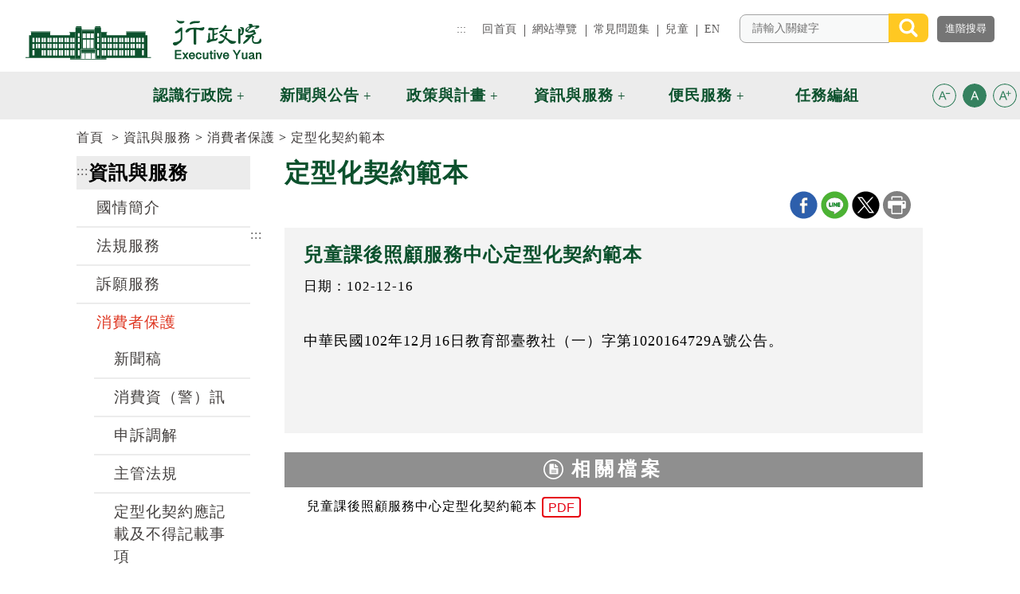

--- FILE ---
content_type: text/html; charset=utf-8
request_url: https://www.ey.gov.tw/Page/AABD2F12D8A6D561/d05ec2fa-2adb-408d-8787-04c40ff07660
body_size: 49199
content:


<!DOCTYPE html>

<html lang="zh-tw" prefix="og: http://ogp.me/ns#">
<head><title>
	兒童課後照顧服務中心定型化契約範本 (行政院全球資訊網-定型化契約範本)
</title><meta http-equiv="Content-Type" content="text/html; charset=utf-8" /><meta id="viewport" name="viewport" content="width=device-width, initial-scale=1.0, maximum-scale=1.0, user-scalable=yes" /><meta http-equiv="X-UA-Compatible" content="IE=edge,chrome=1" /><meta name="apple-mobile-web-app-capable" content="no" /><meta name="apple-mobile-web-app-status-batr-style" content="black-translucent" /><meta name="format-detection" content="telephone=no" /><meta name="apple-touch-fullscreen" content="yes" /><meta name="format-detection" content="no" /><link rel="shortcut icon" href="/favicon.png">
<meta name="DC.Title" content=" 行政院全球資訊網 " />
<meta name="DC.Subject" content=" 行政院全球資訊網 " />
<meta name="DC.Creator" content=" 2.16.886.101.20003" />
<meta name="DC.Publisher" content=" 2.16.886.101.20003 " />
<meta name="DC.Date" content="2011/12/01 00:00:00" />
<meta name="DC.Type" content="text/html" />
<meta name="DC.Identifier" content="2.16.886.101.20003" />
<meta name="DC.Description" content="提供行政院官方發佈的新聞訊息" />
<meta name="DC.Contributor" content="2.16.886.101.20003" />
<meta name="DC.Format" content="Text" />
<meta name="DC.Relation" content="GIP-EY-MP01" />
<meta name="DC.Source" content="2.16.886.101.20003" />
<meta name="DC.Language" content="zh-tw" />
<meta name="DC.Coverage.t.min" content="2011/12/01 00:00:00" />
<meta name="DC.Coverage.t.Max" content="2018/12/15 00:00:00" />
<meta name="DC.Rights" content="行政院" />
<meta name="DC.CategoryTheme" content="900" />
<meta name="DC.CategoryCake" content="100" />
<meta name="DC.CategoryService" content="I00" />
<meta name="DC.Keywords" content="" />

<meta name="DC.Title" content=" 行政院全球資訊網 " />
<meta name="DC.Subject" content=" 行政院全球資訊網 " />
<meta name="DC.Creator" content=" 2.16.886.101.20003" />
<meta name="DC.Publisher" content=" 2.16.886.101.20003 " />
<meta name="DC.Date" content="2011/12/01 00:00:00" />
<meta name="DC.Type" content="text/html" />
<meta name="DC.Identifier" content="2.16.886.101.20003" />
<meta name="DC.Description" content="提供行政院官方發佈的新聞訊息" />
<meta name="DC.Contributor" content="2.16.886.101.20003" />
<meta name="DC.Format" content="Text" />
<meta name="DC.Relation" content="GIP-EY-MP01" />
<meta name="DC.Source" content="2.16.886.101.20003" />
<meta name="DC.Language" content="zh-tw" />
<meta name="DC.Coverage.t.min" content="2011/12/01 00:00:00" />
<meta name="DC.Coverage.t.Max" content="2018/12/15 00:00:00" />
<meta name="DC.Rights" content="行政院" />
<meta name="DC.CategoryTheme" content="900" />
<meta name="DC.CategoryCake" content="100" />
<meta name="DC.CategoryService" content="I00" />
<meta name="DC.Keywords" content="" />
<meta property="og:title" content="兒童課後照顧服務中心定型化契約範本" />
<meta property="og:description" content="中華民國102年12月16日教育部臺教社（一）字第1020164729A號公告。


&nbsp;

" />
<meta property="og:url" content="https://www.ey.gov.tw/Page/AABD2F12D8A6D561/d05ec2fa-2adb-408d-8787-04c40ff07660">
<meta property="og:type" content="website"/>
<meta property="og:site_name" content="行政院全球資訊網"/>
<meta property="og:title" content="兒童課後照顧服務中心定型化契約範本" />
<meta property="og:description" content="中華民國102年12月16日教育部臺教社（一）字第1020164729A號公告。


&nbsp;

" />
<meta property="og:url" content="https://www.ey.gov.tw/Page/AABD2F12D8A6D561/d05ec2fa-2adb-408d-8787-04c40ff07660">
<meta property="og:type" content="website"/>
<meta property="og:site_name" content="行政院全球資訊網"/>
<link href="/Template/EY/css/custom-dist.css?t=201908061500" rel="stylesheet" type="text/css" />
<link href="/Template/EY/css/print-dist.css?t=201908061500" rel="stylesheet" />
<!-- Global site tag (gtag.js) - Google Analytics 4 -->
<script async src="https://www.googletagmanager.com/gtag/js?id=G-QEZC77WN5Q"></script><script>
  window.dataLayer = window.dataLayer || [];
  function gtag(){dataLayer.push(arguments);}
  gtag('js', new Date());
  gtag('config', 'G-QEZC77WN5Q', {
  cookie_flags: 'max-age=7200;secure;samesite=none'
});
</script><script>
(function() {
  try {
    // Set this to true if you want to automatically add the sameSite attribute        
    var autoFix = true;
    var cookiesReportList = [];

    // Detecting if the current browser is a Chrome >=80
    var browserDetails = navigator.userAgent.match(/(MSIE|(?!Gecko.+)Firefox|(?!AppleWebKit.+Chrome.+)Safari|(?!AppleWebKit.+)Chrome|AppleWebKit(?!.+Chrome|.+Safari)|Gecko(?!.+Firefox))(?: |\/)([\d\.apre]+)/);
    var browserName = browserDetails[1];
    var browserVersion = browserDetails[2];
    var browserMajorVersion = parseInt(browserDetails[2].split('.')[0]);

    // We only want to hook the cookie behavior if it's Chrome +80 
    if (browserName === 'Chrome' && browserMajorVersion >= 80) {
      var cookie_setter = document.__lookupSetter__('cookie');
      var cookie_getter = document.__lookupGetter__('cookie');

      Object.defineProperty(document, "cookie", {
        get: function() {
          return cookie_getter.apply(this, arguments);
        },
        set: function(val) {
          var cookie = {
            name: '',
            sameSite: false,
            secure: false,
            parts: val.split(';'),
            string: val
          }
          cookie.parts.forEach(function(e, i) {
            var key = e.trim();
            cookie.parts[i] = e.trim();
            if (i === 0) {
              cookie.name = key.split('=')[0];
            }
            if (key.match(/samesite/)) {
              cookie.sameSite = true;
            }
            if (key.match(/secure/)) {
              cookie.secure = true;
            }
          });
          if (cookie.sameSite === false || cookie.secure === false) {
            if (autoFix === true && document.location.protocol==="https:") {
              if (arguments[0][arguments[0].length - 1]) {
                arguments[0] = arguments[0].substring(0, arguments[0].length - 1);
              }
              if (cookie.sameSite === false) {
                arguments[0] = arguments[0] + '; sameSite=None';
              }
              if (cookie.secure === false) {
                arguments[0] = arguments[0] + '; secure';
              }
            }
            cookiesReportList.push({
              'cookieName': cookie.name,
              'cookieSameSite': cookie.sameSite,
              'cookieSecure': cookie.secure,
              'autofixed': autoFix,
              'originalCookieString': cookie.string,
              'fixedCookieString': arguments[0]
            });
          }
          return cookie_setter.apply(this, arguments);
        }
      });
    }
    window.addEventListener('load', function(event) {
      dataLayer.push({
        'event': 'samesite-cookies-report',
        'cookiesList': cookiesReportList
      });
    });
  } catch (err) {}
})(); 
</script><script type="application/ld+json">
 { 
 "@context":"https://schema.org" ,
"@type":"NewsArticle",                  
"mainEntityOfPage": {             
"@type":"WebPage",
 "@id":"https://www.ey.gov.tw/Page/AABD2F12D8A6D561/d05ec2fa-2adb-408d-8787-04c40ff07660" 
 },
"author":{ 
"@type":"Organization" ,
"name":"" 
},
"headline":"兒童課後照顧服務中心定型化契約範本",
"description":"中華民國102年12月16日教育部臺教社（一）字第1020164729A號公告。 ",
"publisher":{ 
"@type":"Organization" ,
"name":"" ,
"logo":{ 
"@type":"ImageObject" ,
"url":"https://www.ey.gov.tw/Template/EY/images/logo4.png" 
}
},
"datePublished":"2013-12-16T17:31:00+08:00",
"datemodified":"2025-03-21T14:22:59+08:00"
 } 
</script>                               
    <noscript>
        您的瀏覽器不支援JavaScript功能，若部份網頁功能無法正常使用時，請開啟瀏覽器JavaScript狀態<br>友善列印 :<br>請利用鍵盤按住Ctrl + P開啟列印功能<br>字級設定 :<br>IE6請利用鍵盤按住ALT鍵 + V → X → (G)最大(L)較大(M)中(S)較小(A)小，來選擇適合您的文字大小,<br>而IE7或Firefox瀏覽器則可利用鍵盤 Ctrl + (+)放大 (-)縮小來改變字型大小。
    </noscript>
   
    <style id="antiClickjack">body{display:block !important;}</style>
    <script >
    if (self === top) {
        var antiClickjack = document.getElementById("antiClickjack");
        antiClickjack.parentNode.removeChild(antiClickjack);
    }
    else
    {
        document.body.style.display = "none !important;"
        alert('發現Cross-Frame Scripting攻擊');
        top.location = self.location;
    }
    </script>
</head>
<body id="PageBody">
    <form method="post" action="./d05ec2fa-2adb-408d-8787-04c40ff07660" id="form1">
<div class="aspNetHidden">
<input type="hidden" name="__VIEWSTATE" id="__VIEWSTATE" value="8nAqdoY+pvmlKwuPUghrwXSwMM//k6Vru2F2FA0K0RYRTENq3xibSlvqmrwoS3d53krEMWqMXhscLyGCSPAic6aIosopI3oS6or3ZBnejkmt/c0V3EdBf+k2HzZiT+0EmcS8Z6g4pPXRL1Q1wMPX0u+fXZhL1sGQPufTcc2p1JgjrYqrYqi6GN1FfhoV4y6tixcXms8baPixjV3CZXQB/4nHGAt7ieODNAcfcIUmnaXElqYEk63tt4Y4E+ZLj/FttM3SPgqnrwlTdT/guLNKxsKEQmNxhpwDcxBOkC4o3e52HtPQ9OCEDPbf0OidnvW7DxXspFMrahN/WaVacOEy+JN9TS5E0i/bgAPCw3spqIAcBxFbMrDiJkU84PTHKSExyTn4V5M2idHPMpb9qNcVpOD9wvq3SlN9YfFYl8OzA90g7CNWYCKEF8L2CvyCe7ebwyhkFictWBE/XmHUCWuRVVeplmBUkz6+MUZ9IiYfLsOFTnMFaLNbmPYfQvG5dZCVYlOsqmn9zwoCTYyHvWTu/0GQQhbLnJw2HX0TEfqJSCzfqv32LJLX3vsXZQzeod0L+XNrcGtTVeWZ8Q5EqR4vCM1JSgPjFucHElbPwlXED5FD6grphOARZ0rnuk0O9LVFbes1foUFBo7JKlY5B5URXUPWFpQd1IESCJ+eVe1M/0KQPsmJbI56QicOVfCa0UoEdZC8Vdyt7jFOP42QcZ+Ns0Wgp/8o4EeCO53PO8C923Yy9a01te7wQALLT81I59oy9uPBZV+4hEoRCX1HPrz9s6zw1XQ0GCFwQwrMEzOo5/[base64]/yNydJ3/xWVsGTUXflFXhPMGQHH2bqbcoZZmutzJ9L9h/GIfRSAWtAvYX72GI9tSL8rSCASw3Oxp/x5xw85cRf/4EyaVnTvnvistp0IaNrucsruI/DgqL/NM1G8p8Tx4i389BAt9TDDLLnhqGbqT3/H3jpV2eTQkcF/ZIhhBMoBb55QOPijiSHXD+JzpwfU4mA/fg5+eZPPDKW7Pj7TyDFZqNbDHy4lwjkrG8Oh6iT5KZpSSp34g2YIJhAlxiG/H/CvkZ5EuMtXhAHjMCLnKdMWmAry9Wu3OfS5jln2JTKItVF1pBw8qmQb5wHGMdjE4O5sQSbcEZ/d/c/5ccOHP6lsQk81oKQQw8hPHDz93DAQUNYT3yTd1DUR4MAXh6zk4vmJkEMfkNckVr7XD9P+1VtQf7uwj0inoS9p7A8WnkDvnflmEl5IFuGgFgK3qWVsx2vpJGV6Si7plqzE/QAXEIGZJ0/+x48V1xAQ75d+ERrjtgJd4TGXFI/a9xU+YuXqVM6B8QZbSnNPEbRGEY1uyTLhUIKvXtGUT7CoiFqVEVFJF48RnDMH2qNQiACGVBxXF+ZtfyzIjcqG6XrCZepXXsrd8fRM+NKXsPQVV3FL5DPIKuaFJDmbqXDgwyoIfXBbFav53TTGKXVS8g9UnhPBNPbJTNdz/7IpxblberfykDnsubOaSH4GAv4Vd2V70TVORbBzEHDSNRBnWPnU4ac2Q7Ag/uGYPzLBxn1nXSqdm/r4M7Ju/Em/1RbP0fObNE2qyt7kX9ETczgXHl/hUkL4t1+dtfq9pJuA/KQqEm1ksg539jKpImuoOz22pyh6C5yJmJG4bhqYRusEQ9mutLc4cGutFfdg2NQGQdhGkN8a1wrkzngiw7EMBsSEO/QSpgsvMZKXt2lLs928kx8VojgIfcnhrb2rHU/H1890857O+YPQl01RhOxMNKLI9fDWGFoIst7jvMjbXvXr2tACvbEQyLwgFlZc/BU0Mek6CswyQntx3EdX+UF02IlJVi73xVMj7AohVgyDfWIq4webh0CFiWjjr8VjKyQPo8ZxKtqE213pk8rpe3jbAp2EdXbJ/O8nntSPxpVWBCWTIYUL2JbCUGRlpzAV+PFNZqEI7tYb9QI01tnPG1n/S6tHV1kP4rPF7LFYf5uMu10z2r4XIKf/v4EYIyMTIkx8+RY+Nne+DUVpbqq+EInvHRlJB3oXVtxHw6v1yXx4Unq+Uy7ukJv4sl6tX/Ap3h7p1Nmyc8sJ/pBNfwB1QZTSavP9OfmzvQhyRFZ0zpkrysKo6XtNwidzjy/S8gxwYnapgf1D9D+dzzUTW1dO7aXBnIjwS+IcCnGfd4sXhJ5Gu9dRLO5s4/ya7LyNj6qGLvP3XhQWwtUj9tZs8zpvLxeBMfax9YF9c/RYHNF+EUTJGGN5AydpLnzY0ldMm0QJO0NSXx4j/2/[base64]/zQnetDyqB1t7gClZVYnmkFB/[base64]/EVFJDQb1tXYOt13EyI83T9bafaRCuJr+G+qgAL5bFsvMOqfo9DJCF/PIU5U5nQ54GNnxYQzJXbYvTP1w2OLoDcv/JvaawlR9q1Zo1djSbK3rhX0nIH1QafM4O7Pbg9YsGlpZU9MSr19ByIAFR0NN7llO+8/Bj9lnv5a/8yT6vSJ5aXno8p16U2UVQBD84QXJNKehE9Bu1hj4LuKRxiuL/W5ZSFErUZ6vCVdBnau/TDvQAtLpgLGRqGPRpDk1k05H3iuCEGB5lSXYBS+gohcQ1SEn5km4WJTCz8XBqJT7eyU2WEV1W/MId+xPQ3S3cPJPXjdLncgwK2X0jBlMXUGygWg40OaKhknYOzdvYNwr5E5viiYN2NFMll4Z3R5AHAPDuTnoJXwOREYLwWn6lC65Srq+S94Khr768Prp1/48kgQXl6mdj2EaetDiTl5a1TnjbtSTDgiJMFrOfNso/U7ZZfYdljd+XOPR90tJWz1Rv4e8veWGEQxtLK2dDyVQ65MHkANuwsQcdFQghldwT9PF9sMF8olvIuTA65WDkvUF+cZZ+83kaZjp9skmR9Z1nzu0FIXmLXusNZyOfHJBOqK/RGYUfPUzrlr2pKSwaePclffRpgbtKxCVJMMkxwvDfMEC7HM+DfxOdM0GIb3otrOe9hpVIPq7WqT6oN/4M6crJJo0yGEiZ/au5XHXv/e2Egx7I9yocSnVGNKroLrgjN0Ev+Xllpe4gUrD3ImBlXv0H6K4hSZokpwjHr11FCG6UF5ScupoD14tmh0SN34NXS474LpbxQHYYk7NOI530pxfWBVOrar3zNrIH2yju7DpuU6W8CmAnqFId7v8eu/vzz3X+r16BlAF3Pp5EWVvGBYhev+MXyQJo/W7BvU8dudcPGF2qOrq9YLQHG1bfZ/ESAlCu6rImaUVZY/dfFkcyyl2hsNM4YgbU0XekX4In3P4mSFbq2gz171IY95GiDRH8QEIlI+JLRrKT8pkyH5cKXXfaebMzImnrmXnbvJzSobIEBJ6xhnRNHizzJwFMq8pIRczAkr/pIEHNcf3JEWCvaZmVJ6WxoBiPI6qt1Nv7qVG9A2HHkUdiVDRQh/XYBh/0W5a1XncRHRxPzdb6qNSxzLvGabjcGzyBod9cPF8YYoQZdzHyPGSS8fJEpkZbGeRSBJDYcLfCslBDyS5UWi7+Jzu4xTlmWwPm8mCW2GS2yCrZj36ZhmUvFkMD+ESwOEtwmOjf5kwij9WFHHEfk4qMRJwYvP/2Jm9q7kgaXo7e9lsd3s78TtyRW9vXiiOcjd90jh+g1PBHxDOKaFx/zZdX4M0q4sRitXSXJPfdhgz9wvm4UPb7B7+DLyeA2v1GqgEYSRvtJzswCVctEmjMGb7YwqSHWTZFcNheSEXmP5BSFkiwNm/[base64]/ft6IWKiAnkZxC9+D8DjPNNLcvJXLwOZOkHNllwDeRXeWuLqLzUT65VrZHOPMmhA71aAQDd4y1FJ1MejqglPIUciRs5alEzF8htwJcPHKwx/FEY3f2RJ2Y4zvDaxX0VQZsCUHEfFq+fhELeUag/Qpk9byIxR4W43KSvbm1RiEUvxhnSLzF8W6iAl0Y2zu4RaAEbcbKKvzKG1pOB3ik2ur5VFuoOuSxRn43Zor66t0Z0TbprxM/Cciwxe4Kk+33chshCnjFh5EAdlXKzhV6cpvBLMVls6WNMV+IU3jNvhgJY1DkRJHe8xFxO135fYShJZ6APuEvb8G4YkI9Ar+TFz0/BownLHMQ8AecrvDzvW9OsYz+NiwCIe6wgL4AD98W+TIL90gHvjHt6AwpXP+EH1JU37qKoEWL909Gi0t179xIQhEr6t/PAYz0DqFO7gxcI6euKlyvDS2Y9kDZVYJWuDnAovJl3+LsUQiXM+jbGnfl7llpBPEGwwB4VYsoXymzR8GBr4xQdUWk1Kd7fRmDgk0UDxo8wm4i4A+QOoo6U7uBb2yHEUYpjRMJpyAIb/Q5tj1NuG2nw/NfYIbKOfOCgCZwJGPxxGIZYKSK+hHmxisPjjR45gSeGYple1eQk5MGL/MGz/jO4/VC4ZLc7Bd9vigtxOhTz5te0ctfl8TFXS5P52v/qRcCJBwmg3CvV2pOgW8o3/0gHVBPw22einFpcKE2HW+ezhasGp+Hhd50bdWZxyltXdnpBr3F2jNTW6iwIoIwjSgwx8eg4v79Jq9wDImCaYK/AfnFWBNvE7BmYuHPzrZjS/WiIJC0Dx8lNOsZxP23p3ugxPSjtFcHu9gU+CeUVuwrpjNQPmRRKEbmR0tuPucYw8oPTvDW7QHhMbBL3fxyjLGJiv3Q8O43ewaO6E2Diq69oyddPeXT+1oMWY5GBh+ll/bPQdkHvyut5xIoXc9MOfsnCoxU4jBQ9IkokJz9T1l6FQmtGP6fT4566mMv/RclYLhofY99Z/q6CEoGxkmHlWxg2Hn1nWpl7aTZhI4gDyjUAnRAB/K1x5Fib80pyr0+K+I05lID10Ih7L9s180E6pdqhpgALwVnbZ5Zz56t4KPUQcFO7zqVLFAVEsgCGhPdwSRyC42nyZItLuU8EqTK1FbA9HdDkC0xLs/pKWCG5MOrclWWNiOcL2thTV05AYR/xLAFc0a3saCBYeoLI1yMPKHpv3hJ2vWzr3FwyU20yPGRzonZv390NtfByq863HgkmTtcTm7h2x+8rw7bU32+zsq5R61N00ySpUKPW+2XbKUJjHdINOLCTrhrrvXxDME/3YFqcG8wDxsQRJsLLwtdltLJ4DshXX6avRQ873Nbed8QKvWQKm76EsO91l/GXgNpsI3lufJHmGzpxb6UPZPgE9xr/d0WFd3UDjRixoo4qCIkKWujmRV77yY+kSLuS/oMFvQ8KP24ZYAf90h2KGOg3xwvPkz//[base64]/[base64]/Yt/7LD23JtYAp+5AMtmggcP6VGE9DDomGC2LSZo+ppfmxi5SoMEcTNofK7M724MEJRJOgllSNagxAKRYvvpKflPn9Ta2YmQnH6Tx16Gsop041zAi1HIulG3EVsT5BuZlTX4mwZfPtgW8y/c1h7mPwp6JnbgENTgSyyF3EEXO9e1p2GvuDjmvctYet7e4F4/a7PYMqWCHWNEQjExviJn5hxVY2OZqixhcXyykI+4sPcy1nLemNjhgVUUtN2UZN3UXjn2WH/U8glskq80VDp53gHrcB8ZZmG/C6v6H6/VxfnrS8wUChHQpnM7Gf2geB233pwCVrBfieKueNwLbAUqNsPLsybhX6YULIYxC6m3YrTusgwMzlVADV4jQCmYRo5QwiozyybfAKIV6sNuIfI4/oklmO+pLwMIHKVHQIb1sac3MIwd6jll+wP20zA9fRH9jMu29EFlWuQg7hSX2A90077lx3pAZ/b96YYqqBBlqzdrTfrqGIRe1rpZGDg0cMZjCfQHQleIztsGfQ7sNvSdPCG0B8JwQZkFaqKC4oKG90gbAopTA/P8TQ+N0zcwGxXqg6qtOfMGM9q0Lxwo7cNplFBq99l+QM8SYf9bgyI2VVAT5j3A7ULxyMJiAKKwy7+GS7kVc7KlCzCH1WDZ80/S68iSg127HuoRZct+FpYlvMxmWUX+T5csvAEL409baT0Oz6IGjUF/DImtg+94BPnyeFJwjO99wvYbRW3PbGoAJdQvz/Q+IwZMGdLvroWDdbrBSFPThHH8ElKQDYtSlNEgBB4gDgDYhT8KRj86lYqcVeoa7TT3Vsrc17/VbMOUhr+uqCPMfZoYWCJcherOD731tg2ma1qYdETQ7a4uJGHhz0QEJgW8tJg5N4AVPsYi0BF4YjVtVSX4BqQxUHvPaup/VA9AALpTTCCN1SIrs9C5tJwEGf3r/gKlrmyTL9JJ8Q5Iwzf+yKCOVC/0Q4dxtCEcQPg1Q6eXH2piqNhQNyCqBBMDas4rSRo3yP+Yz5qFh5z0xIPwfGLesy98r75kWsEcE/UZgSNUvet2OSoeGzrOu9LbfW4Sy9cnWMrGZwIpS0+4jc2YguOC5CavNXwAZ2blyruBcayJnUUl67A972Zh0nefDRvHLgvmytzYaSKgJa76+SizL6ssMenEyooaDgSeQhrFKwAgk/h2hmFvh0LejNtArUMk8NeEpOUNopn54h57PNK/U3I/24FVr6jxERlrL8f+1/xK151gtb+f/dJIeQ+cFt4XcflyzLNwCOEKKMTqH15q/Gj3MYpJEpS4newJT4TMxE+mMZhBAN7iVnDxQeGQB8NKvJpivQFHO98eOgmZaxKEEETwIUTPTv8omVZQ7aGMzonqRppWSkRHoUOD430hdLvI6/hxpPp+9ufwj0OBZd6zQTq1HFTiN4TnWDD0qGayYA7tMN4kyRyJ12u/iwaskxRlX31g5/j+cP/vlskYU+OLuv7mws2qGf2CB00shA0pD0UvTV0ZChGBWhZF8f0fZAlYAM8GRGIZLSbJf1qxLaVBBXP6WAqFALrirI0s7Wrt+SsWfVU+48QKB8IvRIJcxPd+REpRIQWsxyJE0HK70uVpFbdWo/G0G5maS+6Qc8etTWtxJC9xYTtCWZeuBOn6gMjL3YJQ6haNO7Zj7xj92Jn4nJShBGIjW7fVWT/60O0MrFr/S343WlZJUPeYW6XoZ3vCJWWfKziM01PqkLy28LLQW4WZ5cq4By73+sGByzE6JR2C4nGA/7KD8JoRQHrdy8mqWAJGgbs3a5Xm+P4QWyp1FJQHyo+XHGNZkiVLK0Xu7FiZWfJO02o9u1Oe80QLKuOqeFs+gpvz6mNO4eJY3DuQkiEUARK34jJt4jrHVG2wZWviXYM9I6IHDsK0PBeDkR0N+EgVr0/Dwd/s0AgA2dpwVYqOgdF2lsY38y02Yh1Ee2fIeAIGsUYYGYoZEZVrnEhyLX3Ekd3TlU8EgpvEF9s/ztnOpbXOynAGlyx+Z8VHWzDTV7K4KocMFDtC9nbUs3VXNvhEXUUdqgB5YpY1sd64xFbGyl84AP8EvdBgGJGmEFMwziwYXUXN9SJXMSGcLzjuSQfsRBxcoiQRhr5dmE5jy6q3Sz020GNznxIyoe/cWqJTFJKf8O1bNS4xcN8cdprBUEtvJx5AKiTH0wwEk1cfD+UK1y1CcgpmTc2lgoEz3AuLGaBHlAPdHK6JoY0qzyQmrOrsI2MSDKfmRMQ3Q46oax0iAykpxfVMHcigT/yRyuUOzSHdgVWu56sc9v65xixA5P2gH7u0Owh4lVz2EtPM+Xysc6M5xyfeHuLVJozlK023eCCOE8OpZEhrXYe9d4oNCdxJ3/Hh5McUTOaDS4UeaWGEAaeXMLdPGRCYAiHY61WzGT13g9o3Mk6tTeKAE5uKNtsaCoH1kzYp98TtkTC6NVVzNc/[base64]/FRuwxf6Fwui0c5mYA3RmBoD7P7ZSi9wtHaHXfvypAty0xT23RT9TTfgMoFOFWhUhFniBf09nbrLZx77WQHCClG1mToMeTLCfc74b77XyPL07VWjEf3A/VTCc872CyUFkxs8Uo6ar4bhXINyJ1v/siUpnfYr1ohMNplLhQmvlvmhMh7HpdVynVHNG0O7OsqYuA/d16PO0aI3uajgoqKnm3sE4fZySmIcIuLjMWp6hGcTeP4HKu8sJ8lMzdsXCx07p4ScBbdC/TlAxnLhfBXeu5g8wJ4HDOVB23pOx1DZ6+UOrt7dDUZ4kPO5VzRddcE1D7yK+Mjb9XDK83WBpeTG8UyVvk7pPwQPYSg6oxwlGy/463vgRLxSfwiMoT+7sMNrHkysBW5iWz9igCQ5i6oYo8MHEJY6ZaDIEOt1LY5RZbGu7YQgLOCHrm16JsZ3+MLHk20+Zf5ABG9L9aG3m9G2tYLqPgbjbldSSPnWJAyXE5+P2vt9qPOiNpccavHxiyRkiMtuCWcPVOYIhXGarkhE/Ox0od2GY5dNuUH54BtYUMWR24RtizLSpd3FkmWvheuEoFw8baLvJwIsrBGmWcvWO2D34nB0fjFPirpNuZq0hU6qkHK2SZI35qSg1W3z+5HyyVSQpQziDOZGFw6BvtVsr02fQkjNXrPKvvZG7o7oMGye+Kbk6ODCWgHMh8L/z+Bgfev/v7lqQ0YuU0WTEAH1ffNU8sShrLIzG3z2l30Q0CntTCBf8VDu+QmC/MT4V1uEnaR1V/+TTyp/vP0p7rEKmD1KKRefbzTY/o8dWHv2515cOCTNNq+9E0BYZjVapCc3HMUptkoQU51ew97ApQbiNr9nJtjPeeB555jWrbBli/9yaR8d82cba+c0YRr/yRwST4gOoxj5kSjZi9HOeyycadO5+OhjMJKlMx6Opsp2IJCPcn9FhW0oJ9h8x85EN8Dzk/2OVgQZ080WgMI1ByUxrU+6cYsgiGkjNB9Fq5KdBfs5naOrroAR1EewFYXRz1NHBZLPDNVMGSnlAHZIhCEpJtJzr4e/C7+sLh3dSpBWU/XuUO5Z+/GTVCVWNfjJGwQhODRE+FK9Kv1CKpVrgoRQpSSZFvyDNUIY8xfn+lbDsFpxmKPpHxjkan9zccfuMWyxadPJ0CV9KVLBr1R5O0aFRRAYyNPNYv6956INpGWPrIBc5wNnVAWW2PqQAQFccooJvv+bRjlTBmU969/KeZi52cTyqp9xwGLyTFZFEaNK2cac0qx9faugIYwjdmbmYGdGqZqHJ6sa4Yi5JVxqp13qBYXB3UjIxabGBLBAqpyefeM2JWZRIsYxC9u2p0Idau8CckipXMrnoXEL6QbJzpdtCYhrYLj6OUDvVWk8AXK0oh1HxBvg4oNJn3wOj/QH38/m1kKO8dTqynYjAkJ4QxioK8XUne2AS/x5JUi6gN/w0j7rwhRvabYt+hT7IGCn2QUkNjedMiC8c3GdBWy64yNr32fQ9pjWeYV6PoFExb0q0KFWZqn0XZrXRdobh6vHBS3kLVkqNaQ4NmwYVYoYxiOkZJ3BZvE+shU3jZ/ihn6Nk//RHs5sQzlgDSgTViGE9OfydW3A1HJTt34RvRZE7qdllC+aoCJD7MAki1nSS4FrwQ8KfR1kZs0MZJDuKoCfawG+MOVBLRkscVBTRifDfvK/YyOqugzCJxxD3UD5RMLdILLqWyc6ygoI6fpI9xvqrdoPzIvqJjHmG27A6NkR5H396EnTBjZH5Zuh/O+VUYVXS3f+Ey2YjyEOvxyHBeBg85VqJdiCa0VHMvsy/J+ulsy9yl0XTGiNuPutAWuWqPsjFzetKaQsl1sESvfADkLXsy6BCYcRXpQ3puMWhgJHkYJajLczqF05R9N203O4pdVBTtiI5K8zDKTk91zkhbsFOxwn/yYbU4DU2Go1nv/EpGqQa6/v+tvTxA8qYsDYSbVktCd6JTth8dIn0UEXw9sq0sdSg4CPGBcqlpHS2H0OSOe7K9WEJx1JLEse8SFW+iwMf8m4hM2xuZBgTVmpOqVMY8Y5cWHt/OLxvBknfAaqRqi5pTCM1PhAaNGa16O4BCSSIBYOFrKd5MdOBgzU4yFNXC4w5iFzFtCSS7GHAU2iBf7ZE5RmzgFuOgk5ne89EJ33NbiinPxFMkJYkBhxfR4bU6Luo0yadZ5P34TGE9FC1Cp5L54CPgpRXAumwt6lDORN8yn5TP2terbfnsCCiho9VxPyIIMa9b/RPj8RsFU0E8ks2iCWGCPDUaLuCthNptLd0ynw+gIRkbED9InDrntbonY+HRh2J1KzUiYTAX6Y+EodPcmUX1xM1ihXzBrFJlpBUtvNagmyBuCQDO7Z6BfSTyQ1yhwbIkQ31/TnOBXUbgeUxb2FHzE4vWzcW5LF2oAMubdKmyz3bzq+xdsbzT8UQhUACuVEWjpVwTzoZU6bzPKmFFKZ7CNtKazx7kaJ/XO/[base64]/98ibWVzms9tLLpkIUKgNH6+ocSy353mi2cyjbKjgJ1nnF8XEP7ypHNjupwes6a4vtLHOZQ8+sfZsmHwSRqS/Tm5AxJ8Dg7+2Mf0D/28ASRWydHFiLG74pTXNtA4mirbTNt+fWeGi9n895XrxU0hBCoWhzBjmdm6imjVifvSajpxSHSRVq3rz9/sss5OgQBFafbzSgzpspqOGCFdJPwBtRVmhEgjh9N9lgAoSm71PCQro5eLDdP7gPgM0H5OU6Ck6s/Mxt16VFMNUuBe53Xyqr3R09/wvXcMbhGPs042iX1ncrzK8LRoWuhCbLrYvP2MFpoIyYlD0hnF8n0niWCKKiPYDKh2KZZhilm1HFNvDCQmPsM0QLtVnoDqCAMI4lxjUwXCcnnCv68Ali9yMdKyDlDV0PRDNhShCQu1whtlCJFnQUrHrwKO6einP1kbc/7/JPG/HQWWr/xApytRfl/huEjC6wqVnDmU90RXbW+kRLIJGPi0tp3AjvYZgkeUZfogNwjrttXUdnwgUdojcoDboYnHcGn+vLAtLaW0Ggvef3xxROc0IIHWpgube/14rcw5b8ZOToqxoLsCEUC9zfcfZSXAXZBzmaZD8EVw+IwDljrOxIORoKOyYTI31vC63aVnYwitO823SPlbsRWDB15DDaunk77oR/oimYZbc2QXtZumWu8pzBVkPgGEg8kvlTHYhqloFM8cpSS8JKePDDu6lyP5cw5Ig9UPmNGjq+vmYS740OGP5JbBnoOEPskscDp/s3upggDw0mzND7QufVxAoNJ2vEaKS0SZzOdyEQsmDQfASj1CW3T55INAXUmQ1jTTuibG9qBsx+/HNY997sTLWy0b056O8Qtb5VkpPtXYzRp/fPq4vvcLhXEfZSmqCK9FsU3Wa+lkmQMRXLxohO+MPYgHMBO14pB6FL4eIUqOjMwDqOU4dPLA0JCkCoE1m0f71wobRS9aSl6h2HYutlGoTnW+HLj5O4G+kdpIIWPjiHbEsDq/3dLY9VWL6Z6/Y0Ad/YGWNvju6JIOVbchaR9jz69Wwxb3JUjsLGSYUFvaB1EV8ol+GQEBGTwAs3qJYffgTIJIL/SjT0AnF1KLp7XEdiyp7y3gkSMGDuT4Mp55xqCzZBh01Epw29eTgCE238EaTQDAOfGwzHMoEE64dU+yiWcRLPbsGQZbR1/c0eGMQfpM1UeYJOWrhgVEqu3+Nwi5hQgO1leK9MPx4wD/E6isR7pkCkMdb6WFedcyeNuSolerf2CzcFaK4Wt6di9ULf7kcmlcjvnBJ1Fr6xYK715U6atYmnQ51p5Na3LTXkpr7ITscY+NcJwLp4gOaomzE9IOsGa15+0/0kEkj1Bof8Xe5YNJV2qipCijc0qGhbb2o1QspxtFYpMrwRg+DRgWEk5vKOeiN++jLnr9Gae8rJ90CgIf7+Xh8FHuvi8b/PmrVGm2T/0ZBsE6kkhrq/CJzT79GrN92SllOMVdiWWjfI8eVBbrHvlQYgNJBGDdS1rSKk4VGLsPwWsCN5PgfS81G/[base64]/CjpdnBRnMFauJeml3q4yQeNzhJWHXnzyTf5YLY6dW8t4kTZ3xBmoLNVE7/52Oh1PDgAwT2V/fjQQoxmkV8teNXGbXWUJPBS1VXzEurcnsU36HmKvt4jxkhtrPxUSlMUtWt2EN4dACEbZkF4we0q9WwfvFjTa7kJxJRHDbqxsGib2zRzecHPweUKv/ZmYXjzesv00HxM/fqlYtNsdgFPmj03IvkSNyQq0b/MuDoE5ygViHQ8PuOkGa264+mK840jqvcsCTGqOyOKEc9mi8rwa+T7jusSsAwuHcvjbIU6gsDrFe/RPBnetcbSdnnIq4Ju6Z6KzI4/jh06nogj//fxtZEhtOe1SB9whfPHBb8hedxwy1VIAmSZQwGkEHeRI1t0yBJ05zx6KKMbaHCyCkbYfzCHa9snXfQMFdwuS4GDc+6vqC+9YBmXShaAY6nqlmTNKeWyEBTdu4jVsimX2w/eq0n91ksEBWOaF32aEFwjZgGgtnott5ocmKxFk5CYe67QpoEu3s6mTi6aidM9UJRt6+4Mwkfcph9u6UKy4Bfb7Sk58rruC94qNwmfNx9D2E1Oh/mmMed1dXWaEzogEzEDDA1xFqbk5Anc341q508W3a5VbJvDvcjFSOABgbwgcSYlm2u6MPyYTP3qBpVUWTznUkRooODGCwhMpRbQifzrcKQ6zw/ysKC00P7yJ/BeJPraGf+ZgX46rphgaoe/dqD+bUbiA5PaSHDyFliHll830N0HCkMpe/HrdmM5RS/n4AqRyxgd+Uy5UFonG+IklGk7aNEmMR2CUGIHazJwytia15iiSvavHM61k1xtVrms7jGulh3ek4SSQ8G6YtgLMUK958dBwhvV+Ukyr5Z3wuXVw1DkJFBFTmmlKZ/[base64]/djCuXWl7wpjGU5lq09EWDIR3Z3/feHrRV917mmJlpr58+UXyFMPLmPoKkTOrYwICpoHa1kb3hw8UYUNxbyCxDX2ZOftH+Z4DYtshgrqAs1nEVcYj348tUznOmhEuMZ2wJCe3Xs4ocR/4EsLXRcAoDVmmjBKH8+m/qmB1F4mBYliNGNHEFOtCOFKxZAJD1jUE0uI6PYEPCOFDjswUmbgsxqOolUN9vbqgbCe0baFQfEzmWALBCv+vbuZ3UrkUWO4++I0WNXAcj702vRuqFMQRNmR1Ou0NeFdil4f1XysD+0aAvlAkshSx9OaK69ytlV8LPViuawONmficcpltq/v16Q4OkFnXirSIfIpKa2pGtNEgbVZ6ZJNcK+DsjYmURsYEfpwYCL/sBIm0olp0KDrp+XYrZPbqlMUH3AuKQcSRN0/oyFWwluxNRI+8Mcul0KbdFoPGd9quTvsvE/fXhmj0bWXfXENvMMOsTxGY4WIDJkR4qicJ5MXOnValwWItJknRCDHY8ISckylhFEFEh9xysNnmDsi3V8jIV4KquXLcFkb6y3C9kr8whP3+0nHikjgiojKiOtGw7uM4AiMd9sjyiqJnpg/jseepQny3BKWxjm4d6YSMOIlftvfmH+D77AWimmD0h7flvpvl+5xvHNzZ/cuGxLPyMnMzfeNKMZQug3uYSo4MfoxFn5tFIj/TTAjq33cOpPExJm0iylYc2mNEaK1Ty89arKfIJZ/t7ue0OhpBruMP7RJX149bWPVR64DshLWrZCNepB/KWFJs/DaWgxRjUQNTBoJZFi/AXgBqZUbQV9Onbz6lexevkakZxsc7OnZyozRphOXkowNjMwGDEBK6VVfl9RC6cURcFIFnXAiBE6JL443JIjB/rTiU3g2C3HkAl1k9BCKdkxCkGmO1Wj3VmvUeIQti6P3v5F+M726XKj+FKBdxWvNtedUkrdpswXtatZjqDIb4Y3mv2z8+v/N7kBSVPzvrOjDfl08aNmWtDqokd9fBo3nX93g+QmhPad0T53J/IIGXp1qFM7eo5X34VSha6yKE6EatsbEJ7kXsiUlUPke3RVzLuoy3G/V60MXi0bgAHEuGwl8mQY3YyrbXq4EZQmE5aDikg/c5Ex9ol2mGShjdYrVCUYz7hDZo9Njq/fPji64gBW9n3FRe73erd++w/QGNXS45sDkFIRoCx5xFp+tQUq2ytRI05/BdrBmEs039emITcGm/ouoIRymz/RU3X6wY7tO16mqJtXmt3SCNrdtZSSiJKv9r1dxhwxmuHLeK1bTlTZfFbwseshJ65Cgz3gkIRa+BL81zq6vQ8qF2CEmndhDMO8ppc/eTlUVGzBCowuX5jRudnFRZN/h7hQpTI7MvDawZYovclByHcCRlltBA8a4viP3oTddULY2/PLjtOBO2e4sorl6vSa7nnHi+TuYXOlM/kFq/Vn21PFSqlMaW5Bl7YyllQOs6W0W8cMiSGeo7E9DXzpXPp3anaofyNwHDY8vOjMiBDErXW99z+nlKqS8cefIykI+oGGo6w+wzaiAFBR6DWFQRa2/HfgJDALco6SxCDtItes6lXUnyNnUsjHi7Be6gdSbZrWq7hEhfvVGjXu5cnlXjF3w3aZvGTrsJ223Q9pFA4QB1/dX3xdQsu2PZGr5y2tIEGn0ODDdE2n24O5IeFedb4ow5CVCHMWiy0ET/DQNmt/6LbD/Mv5oHGhiSaEOYMFS4jota9ET5ESCuMUy01KF8Acvbcrq9BrKoveuURNExoKY/J/FQzilCBcHVYJQf/r/CbLJxC+5jegs5LY6Cw9MeY50oMgyAakPfUxNh1EgmYP8ECT2UIRSTPZ5WGG/VIYDqWnlUPZtQqHN8LX4ICRhujLuBn6ZKkaN8pDXvB5gM4PYwlvIgG6+ZB1hvcWSvCCULG6ZaEOv15IXJ3U1pYSHbviWDFzavMm5C/neHPTVvYi3OifWPhNCaO2e4tD9Y7etj09sYzg4Y9Lx9O+NeB44/GMBmRIGEjci918Fo9xQq5BBw8kRRp3DhPF/oiFt16mswwlMH8pjaugFLgk28h0M5UtHr4ldOqWdZ1sqtjZDy/NXNzypVb2biQFjiZFELMc0cI6Tm9giIqgPwDretrQDJf718LPtCICs8Gc3F3VZZU7w5MfYHZrDf6eVkrK8haFjtxIC7dGrVzMaPdxbKU6nd/NjGt0WPCt8J5B3Xirvv8KXpzCXOqZoolr1P0iJ3dQb6/fLZAmhFwIeSnebm21m3kMzzPslVR+sBNRAwPo6xGrAXsUfhvHpjHwzCRSMZ88uvDKbbqu9Gh4vNhmDAQForKB1BQz8EFiopQKlt226ZMnjWJFmKTz40GYO0VhcdrC4qVyFU4Q6B71XLqs9OG777nGR+QV6ZaUa8W3ut2oX70kLb4L41Tm4R64M5ZYwxjUv7AwGHX/0D6Cww8OY9Ghbws8Sw2hbUNNHvcyJfsm5d6BsysT92GIwUOeVcmuy7f+XN3HhZImRI9L2NLXvmZr94hfNO3gWq9ajNKQgH2JC339l0NmJ3O9AuKB/J+faWQAAN+sWmfBZ1Ba7UI+l5YmYeWMGG+FfqkhIphD7MVgBHpFmkBzqtbpRl6tsCGhAWo4FEM6/HPJtj1NPTW5gKb32z8trWrS6P4CpEaQ0HX7yHYSNfa6LWg0j6UlJ5Qzqd3FTdGzxxxX9JAAA2YYy5KyE+D2WjQVFnUltV0HF9ZXMUDfPzjfvJ+IqUYijJbBul882/YivfRHctBREXwQzDXMXbV7fca42mmxFYo/[base64]/wpXUOGl/qmjBALD65oU9kmKyUbkJFvX8VcGzi8QLbAKZU/QI2ArQ6iJiC9fA2qo38J1WMT8gXp8FI35YYgn52a6nE6kvUWyDpX8cY/4+BpiD0HZr5FJire/eChfboEyKxRCQxMzJbItvvzDeyy/1SBNpnvzLSFOIoy/9fRRo4iD4dFp122C5ny0kNv9XAkpX/KmSqMdVWYFEDpYS1OzUcpTn1Op8jqrZixwv9y/VmwTip1TR4lZ0BUIR/Z/eGyTF31nxnezTjF2cpcwBIB7F9GcTofXh8SrYAHLcZupbpnxWrPHVe1w2XDhVl2RP4eSRTTQiJC60xzaHro3uCXQKrEo1jOQYu6QNTxZArKsij6uhXMGzHcEDhCR0VM83KNVm49PPcb5/zlqqPRcw5e31PRso4N+YUZ7rIgAq4w7bpKnXGD5SpAxxib/dKQRKw0eXJw6zS8CU0yZyiBV+CYOo1HG0S9BUOIhQsIj97ahW9EdXpVDQLmSLb1uS4j4/Oe7xiC8GeBdI9pQMZTQHm91RonZke776WhYpKndUJngRhAGssKIC0r2fCJdtAKJBzamWR5OSDjJzuhTdQtcodyNrMYhJ181Lk/1W0DWx4cUzx87fvAW4APM6odDx5svCqJW4YggwNZ0wCxhXnR8Pt35/MFbcTNkZHIoKK92mIyIYhRW7EbavGOMUu9JFmuw6hfaW2e+RAX7wN9Zsv8t8OYKjKhF5jiH0Tlj3qL8/eBt0Mh63h5ADxp1geYam6E35+8fxgiD7r6LKx1JffrYJzAf9tPqNd93r2cKAzin8CikHJu0/z0ayl0Zlog8g9VCeKYQaNV2iVicEVZ+p6ol9dngg8fU8ujAnyW21l6ePO5N7yMcuj0u6ro/ya0+pG3rgNf6VjBQovWJqFuQu3GR6M+vVOQ/EWLwgDBg057/bbA75JB2IsJ+lorBxc4hrZE/G4yoen6eTG5/[base64]/[base64]/1pg87bQZeAuDrdvTDrdjcAeFUbtfaNCCVmpo1P1NyuR9p3t0s0A9+vhdffEX7KzZzAPaBdYlysNJP2eQjjGoqy1OWveUHXw/k1TN2x9RgA664mSbPPLyiLlBo/Q0PyF3zsPRtlCIGxZ0FrEmqa2Mq8aAcxHZIYr0+jDLLiv7KApnqvat7+0QYef7Cq39Ezwec9jYT0YlsSMutDJ+9s33eFwCSzNn6af1SE2WkS9owxDcpG2tEZ5bDhm3bNLnWnC0kfQd7Q0ns/[base64]/OYdFuTXk1iY4DYfYJMPOh5yjHH5IeSCnGuSn0ynXcIYOaqIedWUk4cM5RVo7I+gi8X25VpJ3Ia8VAVinjx7El5QmPg4rp6333+qLZxzV6i+oQYhhlJvZki+wydUQJH57UkuXScjQaeaaaND2XAdLsYTrgsX430/M0+nnlZ6tI5XX823+XGiZASiF6ti4EBYJ4UFMy30SJrIFIf2KJMNY4kxA1r8iCGmFCGa697HI3IWvZfnk7NiNvkEF25bVF1gcVcgh6BrXMpWwf/Fe3ZyFUojT9eixvDD9erDfMUaRo7aN8ePtYjGY21iiaoR7hYzAvcBidbrOhtGB+2hx2PdRb8TyMnY5NTampUk/4kROCe1kPRsRsbB6bhYYPfAoSOvIsCdxc7q+aSpyC/n1fYqQGfpFoj9d635m8ZYSuYwQU4XefPdCTukDWf8+ARVNXaWXeBxE96YMi9435YbDtbnopj4ThnuM3S5BdW5QwBosmPIom838VknSNgh+0f2Ie+fACbgi74JmX2WHW94xf1TMONeMvzzEzZqo9U4yagjS8BywNtemhDXuP3RkOQprQfC/YwDqB0+AvsgLpGFEGIgi9+lSi2U+3sXiifUUXVmdOPOL1p9xjsrMWE8jA9dNiyem3r2gAJ69ONf0wM995lVXa29+EJSG0x3rWPbRMAMpXJIbOfDYJnbxDVHNoPAJCwdpR4aITR2cIgGJdA9Dx1rz/WOk9MJTK08fbbFNkToKImNAjA+5dYtFpkYLa0rf01IGHWv2WQZ10WBpGd/CZiV6E9WFIImf2Scn5KHXROiWwBvcxW+e/8XIEAyslkIQpbo+wJa4yvQN80WcG3N6ZPC5jnx1NYJ7zx4M0mOAjUIjCycuXA2mbbckgd5Ql+2/[base64]/oXTdaz7ymINgzuamH4+8fKR4EZzcRmu/vKDmVPaYJ8xO17Kp/wAAfcxodqdq4zn1VSw3gPcVeMBcPshfXBWnS4kxoCegKjybAIc7iwkzVivazniBMecS7r5t6KLQwxECM6jAHKhYMFR4GUuAHFlwH2xx64XFUoYHRpW6Arc/+SuZEKEw5U68mtC5y7PbTWPmu36roiHRMvBOaWlUhcfLtTMWAETu4fGTusSUVTLynqcIAJt5nqjxbfl3UONkP/o46j3MpIH3FFhwZ5LJ0r9azfebQJoF8tJLDVTLARSz3ny/pr/W75Zt3Mboec9ctZ3Rn94h+ZSd6ZAiqW80mLtxwo/TRL+RTWn0PWP/ekACzNQL+rAw1DclB90LTUkPLAnNXRvIlWrT0z48u+qRRhQtx8qPW4hK5g2+gt963d26Oi+i0E2KAawJMBV60RBSkVr1cIEMqWZ5CnpCE9ClAktx/HQFNDSFgaLiKZ3I0hYPTwM2keztaw6A3q7I/9yMICcYp7tnZfXWCkGjeXd8PAxaKtX9GGA7Lff1SXAZOUyX4WvQbv/LJS+MidDQ2uCDJReb372PwDHcMpQdJbQkTFdE2QoyrnMtaJPlzfa4A0QSuQphms/WqsKKK6KAPlG4HAaX/OyT6zgsE4Yam9Fva0ohy4zd4E10b6tDq5OYy7olgXd9qvJb+1EOn6aJ92cJayTqVdrA8OzIVgUjR5md7qflMy/kYK3UiEwNj1UeRDnBhd8nfY74m+SXKmu505eR5+iZH/Zw2Dd0HYZhS2T6Zz2iLVsmrIlB9hNoWjgJbX2UG/FmGTLUCO9p7icOuVGXdPU39yDLltoGMkRJ68pXzg98aI2+AOs5cEgpysR9IEkBd8CEpBtsIAArsRPekbzVsxCbsU248GxNiFKpWUT5yQOhgH6+LcdQy9VRaPy6+QznFuRA/27SJ4FUIkqDTCOLdKnTSmCtlqOzIgr8ZGwJcsH7EkbPNlw5Wlr83C//RxTRLosO9VpHeLGcGswJ5GDklg/EIrhd7h1AWv6h36R3973BiwZdU3kPVzjMdoL9j8bvwdzxmw1edsktaOWhtb/LgWA2JWpSBMeor8s9jyt2pYFaTZPeE/8EKfNQyqE6DS668l3W9iQm+qBh9ba8zU7d/oTFzHzyhzbKrPz9XFuEcMTdrgDO4JN5cp8Nfk2GXb1Tyb/9BEL62drI9y3ZLNQjZiJHALXnfxtK05BCZVy7UIBMHG/xBDigBfsTNI/iDZg2TFsyEIpGdnCN8AAKiu3m25V6K9OcioxNE2n7RFJlGtxSpxokK6SE5k6pyR9HWADwxXg0QgdebtPdq0uxAz1cxtIh0Jin3LXsyv1CcYkJJLruRV6E4/8cKbVw095zJRvDCL9xLQzWDSZqw5ZhS9SbAluD88/uVo3YxCsUf2VRnvMpMlJzBBZ1tWqG52Cbfv4/dlibVgGJ+IzqWLF80b/p+dmw3kgK5B7UBsqijFXl0AVCudyjx3hje98u7u0gFD2RFnQgbbC6XLInnDUlVFoalqD5K48Ms0BGQ/dkJxVlgaS7LnMCAqk1H/o0aJqxybyRKTBmQe03bbWdRNuF29TfiTUFxHWHI30X8SwqlnYc/2hmBM/eS+JLXLD8N/9tjCyq9nUt6VBHozuUA2V+9QBLFHZYbU9HOCDc9FPdJ8d/ewwTq1zM8yq76KV2AwOMdA3kF1YClHkuXBDRUJI3av1R9NL9L+JH6UkE3Ba24Bs7BSLHS5Mrr0j3y4Z+D+/[base64]/QRYpcPTkzutA0lvOP/3tSnG3pglXz60P7rCjAPfMed3cMWv2AQsS+D020zjN27CmBuJ9fgpFVfTM5dx3Eub9qziJv8qWNKsxF7+59+W53fxi/cly8/dBZ7XpI26MmE7DYLzGw1hG0mhmh8xRxTG7MXMInXCxnCs3Lph2+Gl3FhKQL+72G6V0q67alHwNI+KSWzfP7g1Y/YGYn8czr/WAysQRJBGG4aoZNNAWRRqshB8gvVHtXD3B9TnME6oXjTdP0SHts6fK00WvssV8VRCUh+8a7FsV7TKQPHBp08dipJCUTNaAn1VIwuS2F+ICqVlNmyWKcOWwtHmoUXcemRBSMtfmyKOd2jWdZG3TVQncgfi4eQP1l7jqk2zibAwkndT89zJSCiAkRQbw6DwQ/rhDiJtujq0LZX15LjgZCfrxjzXq9XA++N0j9Czl8xxRrWxhcJJyjcHBBEZSmKcQBAQtlNaPrwpumHcDlofNKWA7h6Z1NREnFnmIz5VHI9uIsa+a2UBJm2zRtIKWGmYJ3Iayij901nu5aef6i5mj5bqow4f4ewfZUlF/bl9O1HnyRJZnUlGkio2Jjai+nl1TMtIgnB0O0uSkgrEB5k3oyBtSy9N8pROofT0EQxRiVJvP6c8K3Bdsr1UF3mebrx80YlT9wg/bIOJI3mm+kJvBjpFEVOnUW8YYvWrwTVeDX33RUgJdM81lTJrUTuVZWSpP10F4mlPhKpHhXezRK8Nb/WhX3+qjN7Uke7NgqRwXQUdjVB6da5wPH48oleLbFLbySJpviQ/AuugDFL0qjnx8G24QRSz4iH0CIYd3sgi35F6DkPRgnEFv/wNk0iA/k0mJIJsUWMkcBIZUgsQwgR74UZZPaiHx/qsuMVe8Dd1b3su5ftOUhllxwR2XwLRy3lU/fBuuPAXokqJ5K5+UDLOXEYiyVZ+HhLcURhRkoyv67vGWoSHL53jTRQMX5EtcfQp3T34q3/5e9uCiyKWRAayA3j0ZASuIfLxol8SeMATWBE/SI1TSH1yNq/tbfx6GHbZkkH9S1tmDAwBMNzIVeJKBZ9RwIFbsH65ESWTIK5wNw0xKy3pZcBEkcdiWGxPyNbH1GrBKk0WV4vS/cSAbvCZ5hkfO1NavMQTW+PPcjUcJPF4vBkT/0TQ64gp0wT78hhcmMCSlF1XN32eF7bZKXbN6tR66SqulvW2R7TynZnoUH25so7kb8iiZx5ibbb+a7HDMkmpLDj5/fM6lxJejGHXGLor7QLZrkHGQkZ/OMuPsWpN5jOU2voi9I0GTry2WselgwwE0UHkA/S8EoPQsvBhAyxtHMjV+MyHI+kio8BMfsxt9jbWhUUGc97AMcEfJK/MxvWQOV01pOnyKUBKPjbXgAIJc+G8QEAmQJFjqCmDR/[base64]//fvtwAoLgniBERnWtl/K8UAGCfr27m31LQob5ktVB5PO1OJbRduzRiKsoMiaWkMw5BuTRqepoilR3G0iOgydlOsk7mYUHevcYKi+oJURpU1PTCR1j7afND41APfjuxti2JkXlDeiXlTnxTkBuxuODgs4YLv+GHuIJwA1fvmwpzpUWf9eLnSpOYWPUV/oePzk95pcF4HVN7tb1HnyYqT7GEutAWfSUwESDJz+xALAz4BYhc0yhWt+cynnUDXfUuEojlcQ0JlQhkBTmhcMBw0oGvKrmz/ghX+b2zCWrEO4ey+CSZBb7W+lqMgWPG4FeikchD+PIFYKUjx6vrfcmxDRyMyghswoKOqLP+C40ntCnaWd+M9U9Ulit8uy7SR/z4bZzQn3cqyTctcs/yTlWngGLGzZTsPi54YW2cy1nNAoizMjTEepUUFLhv+pa1PTRBBsJbQLfpSwnGdmbGKU3pQXmQiV1DqF4Jou6Sz37ZmyeREXNIJ1n8VIyprxBlAH3fy/A54ldz+SPscSN44jNNf6cbgOul0T2s5CWd9VbS4kImWO6q41A7QQz4TmCB2ieFAN3IzUCIWw+/RUxyFcEEF1XTzC4b0jlU2C4YtN0toaoN72pTx5bT6Ncx6EcX4BAvJLQHZRyoyH6Zt/Y3gUEiq8M3cCAzlH/MoHqSMePgsA0VkDPU4tl7ELTmN6OlKabnxM1H/9FqoA8ZDOc+iksVpy29EUs6FyttAX3/3UgkhVT/aFvyqnp9c5frXEIdtGrZBODvxk4A2bC2F6dZObqkE7GrXyj5Xl0HNMPvwc3Ok6P7Tjp4NLhwIHxHQJST1CNxCZOfNfgOk8VwPdTp2HFP5WVRAQnqQBdcJNiUR8ZxSUTKyqKwWEO/uXHGSouEK/rGNSscmnjPOmhNQXxDu9lTAM1KbABN8iFWuu/K+19OxCfm/pFNXOVMGPglz8FvNyE40jNa8D5vSuCj3L3T2UcgydR73271sX/a5TTgC0S1xtDxX+IcknjsCjbwholbDJIOXMkFR8VK5RWk83gtWHjqVlLDqCswHLpGdpblGFQfxBz+ljAhPBey4dUsrvt8DttvR9lKC9q53r8xggrSOy7GM8vASqynTy2c/5F/J6WVgMCSNje90XXXMHc/208IyP4/TSNLg0K23xZQOCEZHPC5wgPVvrMKhoAbrlFqmTLdC1Du3veWMnsZfruij0wU6nP6T4Ec1nLmwYCW1sRENhG5mIe2flxEHUtwySOgPssk2uaemhHUVG5s9DvALL3xah4UOo4Iz9J/v+DK9aQ5f/pqNaYMOPOtLyagN7+S801UZPMgIJfP8BWlZ9AkfigOLCvijfwL3VaHEA8D6zd5gqpdFSm3fYhz0wtWBwbj3EVEGQc3NySsxo8PK0kDEJFjhg/7Ko4PPeZ6Fc7u/LPfosEZOKxp0S2vykvCM0Hszt2Xd1sYObO3qEHX0i2mXeS91IDVUirHViPixXYTCsx2jO+uPcPT/W1GU5uR823EaJgk0vpxvB6KlI088jYr5cLORa85JocjAq4keeZqjTyKQxJwU9nMvLkolM/htw6GtW98YcoZYhZY8aB7+a2IF7XcsdVD65m/AqDGrlqK+rN52ICLdHtl6qlh6mBAPeVbg/lJ3bUctMYTft5viAWokJ+8etN4o5o2Igcmu2I+FAbjPJ/kNsSKRR3shWitSF65FjSEH/MwULlvG++M+7DiIL9PIl9aC4FJmOGZDuen2+GdClvyEqNH06o6iyutFvGW84rkTOPeR4ZgdK/GMNPFYnF6cE/mr/q/CodiU6vIoQ/7IFK4k8kAYIzift3dNucs9uSSimAYQmt+AqO587A2i5+mszt2k45Gc7VSKg9T6EK9uJ0DEtlUX+sPhdsMg3wvQ1NughD/Lm7YDUVpgoMdSWCpVABzcj7UDzWFuX5VbXoClnMUNP7vNdEJMDuYQ+qF66k8izbIs5PNpvACXtW3Q1xa5u7ovV/YdcS7ZF0qT6nxj73zdeyhtBWSnISzQqgW8NjdXvJi6SJmdudzrokWKBPPMSRKGueJBEiICKFkrvTDlTsQtrIUjmDHfZcn/00b7nsztfFyUMz0Gx8GeBVOzEP+u6j4LkXYFSUDhrBiB7yyzmDWPtncyHfSy5Rz/qQxWSGN7vVoRUrDYfd4HLeMJR7Y3t/V5vwn2ubMCEgvu5q+VHoH6Sk6T98M2u0tkYqxRJx8FWt09zkPygHEuCQdPN3Q6+bB6hLeRJ5aRaZvYwzUxo2FoSB56cYdwiGydwXlVO91O8GwbDWy/XJspUd+7xYO8Oxb3rsAF2ytVcWLWEo5JEpudibesD+ciUBuuThn+1naeJ3UgK+dnBFT4yl8jeMSe0PS87G9VQPPy/BdxvKmUwDO4VuknJD75PM2lCmlVLg2Ij66iXzqUlD/hx9wv4ZpNb8FPcAao9MeJ8I4rK2nvkqB3wHdjOtgZKxv3Mo8Au7yfhgIOT78F2n6Ofs4GsPw++RYyq7pOAs2v8VwkK2Vjp5tf2MUsNcDyVu5pM/7sdoJFkHrPnYkgArwcQ1ERg2Pqm79j7cweWeQ/awKT/NveUmoXIqcr4YIzo7L2OQGiJO3OArwJnTLfUWMwT2Be1vMsUb0NxyvJ4oF5H3WivhJBM19bZKkfRkWy1Mv2j3gp+GGzcUwl+c0k44nIZyUZ15nTUB0HtmN0ubElOxYbaYP+3W3CgUrDPnLqbN8DkshfhpWcHHgQmqAqMLaIi+jcIHlDUd/SKSHaZmoHj04qea7QmuitEqMAw/dlFiyIFb2MVRmyZdR2R1gZyhWTfgLGcW1DTENIkjwpJtpCXd/RuSc7zdbNsrB225Q0mlp76BwIuZ2vVbQTvZkAKeirAJ8MW/PMubbDD8cMUnHjXC6ObfM57YhBD+gM8y9TaWLBWol73rglhrzYwrrEFM6OZrMC5jHyTPgU0GUNmakyjP/oH1GDU/99P2jq0Qi7LG/KKNg8SpLl9N/PUrUI6hDpEP+rTBrKtqntSqClsioxj9LQxHwas5lmTFm4ooaHx4tTm6byXhVHkfH5IEXYct8Xw2eqOoaojwMDPOgvM2zUMu3r9/cuQt+9qvHvE444ccC3qLBOiIp6cwpTy9kCP6RaCxGJ1aOIe0IPlkXWlf6URUQ7AgMJb5XRwaMtSElh6zLNF9UrPe08DRGmaewNVDktLrSV/CYh+jVBBovbaqsyAKtTGA3MC37oQAfLLA7ccaNHLDXvVowuoR52IdsCfQbo3fA2x7cBQqvpkgw4QxtIiMYlLGcnPWreLegWEopa27mBrF+lh85m2+lpxwvmnJACViOG5IfBTF7hbDt+VLA00xI24PCSCbTszYeSRtDQ2cE87bd+46pc2JwuukuWYEufpY3TRuXkbYqk/tqcwUUuTWLkFl2x+UgEvCn5stL76RCl+D3cPWQmwtuO9syUPmJywV7erYlkE503v/4hpVEspXb2pgHlO/75cZ2O2FC4nyfrEDQrWdhubFwAsEpWxxRFe+N4/XhKJw9P0TWEbZVJc64kQ1JU0yIc3lFcbVHRGiSFWCn+8hJs5a5sB6O9icSyUk1txeQ5K97LqqOqZ+O+iGS/[base64]/Q2tmsgNNB1bxFOhr11xL28AUJDESA/eyw/[base64]/Rb3u6Iv/G2M5paTPzoUr5IODyf6m5SqlXhiXLPtkaBpEgJ9KsOqHpTHHoZC67kBMvwYMh04KtnZvV5dSWf2Q/vV/PqR5atxOel63RqgTlDSJ063DPEcwaaTr40EhGu/NVf13rz/[base64]/8S3DLqEPoPrpjKsxwJ8sMKW4dNh3fO8zJPbePbtCxUSO8mtiEVw54NyUbC+jSAUlDk6M08bjF8NjgENJP37/IET1N9w8SMn55WbUGpXGW6xMxUGVoYCpCpB3EZCFkBHhcOSGA6cdgJWuQQnOoMc0T3csLphO1dPMS3WAIcCnKsc3RUFPISKZV8a1JjMdPgiVyTJ5/SyACeZx/45BiMx0AxYy8fOzw3KSHVypb4YadrfbDrO6DLHmqO/Uj4ZbI6SKy/htm6snvTY6uqt+VM7BB7GWigFaYVNdpK/hxCP93WBuNtTM5hDBCtt/n1YGcCk7O0t+PqTjfxeZ6s8b7Wj6YK4OEbvC3Fg5Hf5FtK+3Llcb54PT6gr5oY/+KVDLKyefMeo+BIzc8FKDa+yzS3IH+2XvRjbKNHtUVpSiznZQ0r5UR8jXPWoexrIn3mC9OuIN9F9+8jTSFeFNRDJD8LWW7tGeeRh/[base64]/OUp3guls2s9KKvIAbhr73NhsIH6CBWCB44ryR8p9FzrNfS1hfQoDwiGi2hSOGbZ+mrhyJyledHbBnnYae+DMdeY9bsLHYfAdtGIS7M/UrRPsIwTtyejRpVqqMg6J1uRQlJ3RAF3sanu6ajxNpS7keO30C6IXIdB9emEr6CljVhF9RC1bBNY1Ye89BfHhaPxhGG6hG/L8Tokfx8AWYS3IoiKQ4Ll2OqCbUQ5Jl4mfawx7eBetjith8TUhyOh4epk2+scQH9vXCTIXsgLLeZqG7OmwgeLiDfEjvstN9hrTeyFX0UWXWPfCZvfPOyUNUw6Mz+2MIbq0BzHS/6Sq6v0oidXcJyKJO609lKN57Ra/nb0nPic4OzpqzYojR3b+dyAZ7vyFmFFJWleldfLzZGz4gArw/nDZgi0jw1uBhNLlAsbaRqzSgloCN8416+ms3avDJK1ePl3dqIiSxBoH4sszvzh7AmGNbB1M2ZBj3kdJDzHrAozWrxpyiFqMnvj4kTAusmGq4Q9WQf1io9CY6D6Nt14KSR7dJ4dELQrmOgo1fG46khyH60DRiljs/D2ziWpd9sW3d50sOiCQwS2MdZMXa8TPMVM4sHHF2K+gdbLdsd040TJFt2iba+WYCoW0O+nc+yH5GWrqDsLS5MB8PdhpEOTf4N++Ge/nHJ+lnFrkScDvzomfb2O3GmMMNDqPE8mYCl5cwUV7a2/ANEJKGFO5TyhReNvDZfBxVQJK8ThRKuQNeOybNWlnEedQrcpFtWiXqGz4Yh9Nzj718uP5jCqApxuikavOm0Vu1htwm+bjAT7vEttiV3JfBV+mWjqaG728ngKgCyCwidL+/3id4E8CJc5a+a6w2K3WoWaXmrWsZcOlSeoFPwd5schgG/+KWqG8g183k+TPHNp/RN18bkXu34LrNn/mxweD9xvH8TfGD1g7bIw7sZFLNsqYOyLATuIa0DNU9jcGWU0WKKeT6imdHS/xrBVXRexfVOWPlc8wXqfBD/H6qCpgjoj0CuxEuPlY3N32THfpaeuqJcUX5mHssGDzAxhENQtFKW37SHqSsrts56Q+EC9MV1j+46kmAeNIN/53MaXJqXLwjlicVXevUBnG2mKzXJ4K7vtL6QcDI5schz9znFn/P2KRBk8O6kzwlO3X+Hv+497EzEWNChN1J60hZsfkDppjbpvn5GXKd4m0uVvR3RTqUs8bOG5KwG3K4TQdCfhG+I0OGz9LK0OplzapVgkNnWrB+dP88TTwiXJowe68Glw7D1BEV1y4y8pzbJmSv+3G8eElH5JLq3oa14rCWaHU25aA+WUW1otiH8kNgo+Qd/s4fj/EEdDCnntQgb+Il5yr67SeLE8z/9Vbw9PclSp9lwXJ5/At82Ed8I96mpCYxtohDj+NQC5d+egshp5/Fsbf6bOvTJTXVc4W53iIn7tVWCyZeooPwFKphrXqyLapFxM3X845qxa61WXJProUll4sKEpW6H5FQJ1nEk4cDDpcDj6eUtYBZa44Lh0h7ztvfpkWQnV9NWsfw2d5c8dmrWIaV1HJLtJqEUGFAlA7MTwq5A5thY08OyDEIIpFkadpeGXK8Pw5Iuf/Qo3osAAxlUFo1+wA7o2jQ4Jp5HXhQvDxoRpi6qY0yviXEAuerD723YQdV7k33LXjgfUNGtPbOjV+XxQUz/R6OzJL4bpTHQU2IzLUFXW1Ed2KUFMzzllc5Uk4L0OM8Xr+Hqp0vaK3O7Dh4KfrbY98d/NsHwXGfdS/[base64]/1Q2VrEDq+bdf70DMkNU0WvHoh/QoqCQPPawQwpuIhx0WFWfrkhNWEvWy/7YuPQla8MolCTyDtSl/MtKkIpOYSC1C77J0Jj8HsydX7ZcDD8DoMVpeCyjv/a816JdNRhjRx1R4rEKiyyjVL7jZDfuC3zLn3dLD8vk/U+WgVOiS8K+2ESDdSmhJ0sxL9oeSFazoRsin4h6wEoyAeNpUnVlEmqTFwFqDXthyTBx1//Vd1d2dwS1U2TJm+He0yMuis+m2c20iCU/wz9U+XcsEXDc+EHvfhsgrnmC0i7T32NDz9JKEIEQ0N+E0K431R/5LlZEsWOsbQEnhW0AI27zoW34Lh1h/h88IGNaQdvZ8tc0QFOPYnZzd7Ex2SBd5uY//U+6GHLhc2SVqUzPZc7sdHW3Ydu3xLYliZoj4CzFUjWn01NL0JF6R11SqOOk6z6QICpODnPdJOyrYYw6c078nb1izMM5oWemDZ0UqjPkxnWjpVnKXAh3JmygW7q62WUn9LJCyWrbpHFk0oqFpJA/9A/g1qOc+M35GSxnaTqlY6gXKoOuc/nGht5wqBmg7aKrPbHTO0GuUAymagvSJeF7yD2Q+p2DtY1TGwNsekQ15hmkrYGCb64d7vyWqQ7QOCPjP3q6XLY4vFbcBxbmgaPCmARxKHiER4/dVhHzzpJdha11lyHOdRNxB6L44vBlD3taYrsg9bNBgb9JxNuJ2ODU8KdNU8g/SqezyIwrJqAVfkEslRVosjnxYAw0nWDiFlXkm2WqY5bWk/hOMQCF+cx2GHSQNxwviTrhfJHstDQzuLJNCkfeb1Sgiz2MlZJpx/1N+sjpcvAJp270bN5lrc0vhpxArDw/fj8Pxu5M5hdw0hX2F+2Ww0e6/vACvkD6yYTJn4Qt5l19hketUEB6K4lqpniWTXj/kztsWWiN0EY/cOnbfTtc/QeZK4/2JUi8aWZ9iNmHoAqqnw6X0TKqNXHv3hGYoCc7b11cmDm/cvgvBP+auHAyhUD9BQVg3+7Qyk2W1vnIFkiKEeraSJqZm10ilU6Kj756GzNRlGC9Rn8/cYdRWM99TvIAfPpqXeQsgEN3DZClGELUDY5HMFHeGHiT0Pf+pXyWK39VGeNa3kF0yN/DnGOIvXozgsyEFjDGkRoiXqNFB9jsCSWZzhyM8XTAYdnVBRHTm3a04PP7cGeWmKhCVJCOvo3t9vKM9U85vQxZrzJSlivZdVsNsoWzdy/B5ZDjvwXpjiptT78PdVhPdxu3vHkR4S/fcktBcqBybkfgAuMlLk6JVnFtBhab2lLOBWgrcwE9fMIVAMtP7EynUdA0mpOGUn9a1DRvtXKgYFVLbfnOv7TnLkONZdDQcfOcWHl6/W0FBtd09SzNI52uZrZ5EqroDtHUtqz4RSCvIcqKdsxIXjZvsaCB4KttOe8Ac6mQk3ItzXPp60TaGeszLaO3p/n/HVYzrLhOiVnvUsj+a5HhaWm4hBDyEr3WL+shk/8UObfngRWxoZBwxP2DByWLZiZDg3a6rTZP2IqUbI7KJlOVovg378ec2OfxC3DwYef8iajuYaIPCNRHNv4E+9FCfZA0nuXk0oVh4h9R23zsC+UozmksxAu69w/4nClLGCLV66MdjM32enVgqPUNxVCxfy5sOAFnWMW2JGM6L1Mi+txeIac9sp6TF9z7a5Vh0X586lF5vWwDGsqywXUbVNtbZPaOvhPoo9/ECXvxPAv+Kkq+X8o+khH0n8pbsE1xL/oPkoNUJRJeY0+6+QOUPCggpRuFbCsmaJK1uYCoyCZUeYtMnoBkot2WxNMO933puXPYT93HfgCcsZMNvNBNgAXpDhonV1HU057FOKZgD7ev/ziNdYRxsExDUDPnQwob/PzFfPUDRcLBVmAX9l+mwe7Ambc5um/9RyC5RSUP4ZW1u0a3EtlveCDtypGYLdDKVXKMkJ+5jDw04yeoyf9BS0am8mr9PePKZ/4zYULfQJgzMRnh965+LXlgQeAFivON2iG+uWBme1ccIbRK/ZkWrD26jMNVgiK6T+QBYqTff3Cq5+xiRw3hO5wwGjatWYA90hgVQ/B1BM1wLuwZvUtTqHP76PFAM/uftiqlvTcO2VpC7MgXxCnBQgo4JETkw8BgbG5cqiDYdHlNG1Vcx7EL/Kd3yyGmjkMYe1/f4si8G8hqyCCF1JzElfHaYdXhPpFmFTjKFrxklA4UPENH92NnV3cCcfZw10QSciwe32GHsBlcQNYecNBtWuVOH4HrYUL4otyRqxK7VOIfMSvVaTshamyTArC3V6IFezgrLO5Njkhvm6W7GAshAodcnxMUxQEn+SiR0rNU/n9KU4j7RFeppJACHETY7fNxIZEDy7c+ZLceDPjhQ9YK3z8h7aW/sbNPToK6SEfUWYOJd/5xNIySO3V895iovhgaxKq0aeY4AtkQWiW3mrLJIZf/R8XPkR7JS/tkFYHRYkKkIBsPIxNTwaV9H1Odnoxs5NxmddDhIgdkxMmrfekBi658h+nPEITAU+0eWZ/q7Cevv5h6peaBphuYcRgqM6xQ7rbC+yIKAZPbGGPqviYFBj3Ogb5DgFRfX0hh8OoDyCGoqzYz/2nEdwwhXiPdarXp0hod9PFTGNB0r+alPFkGfgGZxEbFES18+lr0Ib33/[base64]/8QbkEO04l/dIcxh3Kcl9oYZhOHkV9UmtVwED4bTEI0OpberfpS9hWSQcnaL4vkAOVG/hIMfwQ/1DJnmZoL2gHMMe2d9EF3bT3M1qEBX73iQ0onf5Dvk4SdhBPM6FGanhdSGN+CtssyRZmZ8uI0UqPfgpaHmBYN4YjlXcO3D6bFqINvThaifyTZepStHotFR93M0l3sTrHesVTN4MntuFA+ZgiFmhZa/kh2msZF4iym8Eo9ixYyz3kC/Hdn+Buujvp5rUL+SQZ464l6NTrn8KUTpAqpbUiv1tSouoTjlVK4/mVYpgYfdxm2O80/6TRPxNLee7V/GsTkg4BIeFQGYNx37g8It+xFzl+F4Rt3f5J8OtbAyHd4gI6E2/FOjm5GxqUqYFbNkfxPRyJP/UQ5ZjwWmY1UoW7gUerAFKIchTMls0fM0mLtctzid7v8J2lBtQOJQ9fonb1c+jWQA8j6vB0QxrJ+DKVr/edNexd0YNv1pkbQ1SDKPXt6L4wRdKwXTRok2RxafSnCN4Rzk8jmg9XnU2xMylRWHmnlpemlH9msmCpqBaBhzIbhp/48tPFTf2FImO0afhqixCdvYw+IFplqk10lH3qrc2RnE835dEvDRslvAOodFF3YN/l3jR4qP4H95Up7PgF2ygoo5/[base64]/5Sc1JSxeMP3tvCV2kS3Kg5XZGXGypV6vQNGlLrfnL7QeRtldYAfzBOVnz3BLpG7w3rHAuKK/GzEXGtgfpIGp3flijzn+bxN7MQHiLmWuTXEKxNYTzSKgP7ka3wmSbc1saynq0cbZYEud8UGOk7NxGlxvBGGCW+lADJNIJKVeswnvrvu95oqwRrs0VwFlv5FcSaBwSl0qJ3igRn71VVIN10MDyW0gvIpLpzpmrQSHa8/HErN5A5kNFic7WY2D1kmtutKV09vOo9zriJwZVJnmreSXxlL1SZmDwdDQql9tMON6DsJ1UEWz/4A86KjkEfCHr5TQA2PLIUUebxuNg8oNyDsdFbGhsXN8bjj3gHDYLpFVIWKVxKMFZcXvfPkrtbo+0aLfFXaIC0iH+1sdbsYhzflBBmGWwtWTc3zDgPhxihUPv+QYMR3gBd3q+98bP1i/D5zQ7nR0FsH3ZlVtIwVQF3OqlnAQU2vnnJLaGtxXGmf1Nzxz8IsLNCbCT7ZTGHr8pxVAxa+JkSj1Ony9tnQa3sc3VbowGhLtwX0GY7u5KPb9EJj4OIbhQ6D7yooM35eCIt7M93VL5qr/+Hu1XoEugd4n7ZBHWgElSN+2NrUI1ahwDBEv8o55VCIcnEQoOLsPR+W1eDLqjAoPT1yZl/dmqeEfXLtywX8IeHvSJsgJl14/nZD4zr4OC5b+zVTVwN/zi4HYrJJkC22XrE2vwfzNH0ojo38ZA7vgQPE+K0rTCHzAkXaIcNgUkcFzVnuc6HiplY8S3G7oYm58XbA4CVpFYBgTvGuoiaDAuc+0VehJJcJHYZOtgTDsprzZ26zVBDg9J+XCSvIOUhjAMe8x0S551al7IJG1rnZCSN5cV0FQRCSeOB7lGV2QjiNGI5Yt1rvFkuFl/66e8zdSee5+f93arcAEW+NyN+lNxNejbLyDxXfNkbf6J0fprVe4CmfbCnmRbM6nMvE0YoRdEi7lxvxk0zbm0CaFoDCZsQzAww7ggcORX4m5PDjlmt58rZUalspFAieFwVyCMKisJ1tC0+fwce6XI1uBKzMBEjIzj+3crl/bjG67THuCwUa4X8Z5xVf94sIVMdZpuQtf+KSBPoa4dLsKgifthKtUg2GcLulnKSdD7JlRJfRhSg4KWjRCEAHtxLe0iIX0C24LBd08EUGzFg+IehDZw5W23jZ/[base64]/FqGjFB/YhTCzyV0OW68yQ8epNcs41p6BtH//sY8Sc+WZKWBUPSJyUxlawvM+QzMa0kgmkl019Ey/kvyyvhxwfMveWRGluXK9YimQigSRRbzBvMkg2KR7UXWQTMnUNMYIYpT+54HuSdZrwwwbsep3iOHH2g0mx8I7ARdQ+Vi8S1IC7YmGgHpF3GZ/eeRHEXeyxEhXf7UjnhBGQEBxdyv/sTYHkxFeNyGYIL3LuJIQwKMQZmpUlHtzEK69Efoe1GTdTjT93M1Ot4t/+b3tU20NNuVg6MkWwJM5A4qO/C9bg8pBvwuYvHCR6P2cneUCZaogHfWk7JBPQGCekrpoDMLzir8IXi0A2uY9YDg7C/LLERVDDb8xlZn9eAZMI0BCJBYXcLh6Bqn69EcJl42gYIo4UldtRZTOp+BjBw2+8wGniT4WupmKYqUgCOhpCi4fR90Zjm07ssBUqcyoI7WsLyBrCjrsYEDBCAMlEZHXu6nDLoKE6Qh+KU6lqXR+99A4qKJOrRJyHGflp/YGR6i34VwFQdB3B90G4ToBYiZ2T9SpFW7Nlk0p8twnNIAwWnsFqLlQqiUQ6keRITDI3VO9ulJNzr6HmNxYmExI0X6SD50fAb/J+b1LH7TWeSoGfY5gURFv5mxoBgKVC05t1qGZF0EWOwz/87Q5SgD9au8GcYYdGprd5rjQRj0X2Q4bgBU3eB2Bc169A5+oveb73Ev0wmb1AwVtZzniZs4GScRkPW7n04yjqPgKwnXnxDH5wYSv+YGGj59JIX5I52QqANJa4+w2eNhlUVOlDCCPpg0ENPnOgX+5Dg1vJ+u1m+ES/5a8kz5pq0Oiz9dWPqXuJtiM4oIhCPF0WZj6J8+t7zrBcmkB13eKRknjyzmpG9RDAGVUrtVLgCpgxESitib9q/gvsk8Kekyl8QPAzQ+ihvJ49YZUpC5V6FYbf/c7ocG6CxWNVOJNr2QiXvmFo5EJc5mT6o+bY4pWI0zFhOgfRmzNUr0Svz+XErFOA59i11XxErcLS/T7729cqTG9UTk7f6oc9Cq++SVfdugqux5dRp7XJMsYAoHLXK1YMoB8ExAaiKJFKOO4Btmp5P1ygajM0MIhFtPrR9TarpX+tq4ikVmFMZfVOPfe18gCFr1juMkfLCDRBy2KkZGTpB7eYpvxVkRn9V3AHGltVxOWdodiiC7gQhYHGw+kyB/Sduve+L1zTvgrWvbzFAxIOFcV5HrqMuf8t8rdn+nqLKKuOn8InzfHjLBp+wdRQYKmf8mg3DCk9GTmpGBc4gYazRPxT7Sfsq0PwOoaBuOV5m0xa5blHGMTqX7QQ9ppl0ppyKk6S/[base64]/rmfW0R1Xydg3vbyY3iobalPx6aiUu1kc9KGRnRhTKoLrpTADFLdHf2YiYNfevYwBlOP/aBJZM/7mfmjchGARjESdooso3uM8G1gOLk8xuw6EBT/uh0uU4iMXKET1p+zWMbNNB9Gc40e68qYc+o41T4L6+n5u+9fPmYGBJKr2ybQH260WxhslFX14igfzrHZWC3gq58cHTFMnb1fqBaVg9cd/M89KyOjgYQlj2Uoe6aZspZ4MIeSI5hRvqJAhDRqfYSi9nzOBXKjq9Gk72iorFhogx1hbtRxECO9O3Iun5CZoCQTXT5yk0ueJ/[base64]/HinhfZguNYxpAaPWOUqBsjRUhuO4yFl1j0Z6otbnZlaWJD1B79kJp1JwtIjctYpUPbd+KicVg7fzHzwQpbicSt4OujZ2TQVj7f/BpiCUpD0Ulm5EtFExA56JCXYImAFjliVuRB1jwJp/wkga8HhkXKlZW9lVfizoGJYdY96Bl5wDOGJeto+O+ewXUDGqF/6/GF9EhAAJGkO0Cs+h1KkJF8qbw66ViAW4fO9494TWTBZT1VeaJP820xBs/VXsGEwWrxT+wX27zHkeJ3c8WNbX8SrpA69F8i/xLLjvXfmlpO+rlAXQCtx9zt6fq/hDy9KXicAkyyb3Ses+/e7YWyKSvgZUP+erFWQvBZTSD0chpAGbjesT4BzEmgp8UVU523Ra9KrP9YhQx1SEtFLsRpY/gP/szFuBA7yJC7Q+1iPBVB6mxzCHEV5CW/Jra9g/[base64]/5Xl8wMKogZGV3/zr9YTOlYVCUjtcjOx41b0q06/VExNMsjNAGl31b0/vUBjR7AmLcSt7TQsV0TpKub+KwhROQ1RbWIaTTaDkUHr+IOMf+jAKYBh06OWGXvGdK08HRMA10XS+/Hp777aqxteMMM3rsE7zvT/sJHfTBTaH9ICNWLVccxqbWU+3m/jqfUNTNJzDrMb1sSUOXrXYmOa+WIcynszRI2FL6ayyiuGBDyUKZNdVCwHP1HwOIKinNNckkXqLo3TeAfQVTLmAq+nTd29uUjZZHA0FWgGyuFqnNwNejn5/G9DGh/ulJSrYXPrgb1MnNrAtW89uVMKwrgezKdWe42lsqtcoYYMvyXlGrKAzpfC8exhanNK+rEAmGPcCE7ZjxUFtfmq0ikgoSjzdrR/705MWesuMXFnxjIDkH8UIlZzxahBJ02I8fRzxDi6gZnyZqHl6W/qe3rSE2l/eqcaHaPYpAOso+JbfsBlGzjtIamCc4twde376TPIso/mpcXF/SiHVGQnoAaHt3LbulzYz55IrAH+vfQ5U1XjlZ75AIRfyFQ4pBYAsUMkd9+M0MY0My5Iy4v7Hy8J61GaHL8SNBQVa2PatmzT1OeFIkg5s87sy6u9V7GpfHGoDwV+baw2omHC8hXZfZDBMdbQ/H1wqi+znXELEIJUcDsOBcjSkqII5rq+KxYg4H842TBdZTRtxIZuYU9UXp9mcy6JfwMF4XB8/ikdd9bbPJs2b8KNGBCS7tKOkS3eL91h9pC1CcDIeoZnfr26XDPdgMpFxqSc3rnKv/[base64]/NzPfS/8yphUffSGXlIBcPKG+tbvrfsLT8y1qD+YyWBq+H7oM4Z9tKy9iM0nZQxWHOJmDgA9hizeNBoO9hYEEiKnh/+RSjYXBKBOeGTB2VknBhlxfspLq5+IURagXIldppBug+Qv85Wh6MVpaq/FvKBkUV4ueUAmsrEiOpCfWE5iq/IdssuWdHqnBt1G8rOvqMbEGjWI9FIRkxonOB/8ACddXP1QibT2cEe/d7xItllCjyHQ1eGMwjOn/bH9ooKvmgFgI2Hik0HNJf7iuQepX3hR6tAsLZ/nwwzvH1bVPyd/Kta7z/dqs5ZfXeh0m+X0rDGM+PO8WaRgKqW2XRKrfHe2lzbHxqPN0twI5rzRqpCwoT/r1uhS/u97fwWbDI9pFYT/NkCkQrAjrym9UTKP7mgHDAFPY/hn0Z3SGskkZOfgg25nV2Ffr96Dicb/ceeU9y28VUSfA3u9Ue6GgiNNodBmafGS4OYE0iXKWRVJoHDqAc4yv1CGbMITSCkQ0+KW77douf4fU55NtW1KRo2NALiD5p1+eukNPuM9YcWmjNlZNAjdUhbsukwneXQ57AeWY40522cXOdsYrqB8VeONaagYi4KjE0kl2DnLWQA/57Z5g5HgSYTMZ/YNQatpZ/QuWp1L/oLtfbytmdg4U8F74n98px3iwzuJiBjKm55xKoYJ9aoE+vSFOpvHBVmu1N6mAp9Ba7SYWHBPQClKTZkI7zwUwPn7qYE4olcFsHnJ+d4MELb1+gZNuA7mlnV3Bp5i91h/zqY+T56NSMYhiZdbguB9fxppOleLDogPXE+1M7k4/iGv6bcMK9dNX8WjG2c0mJAeFPkWZpzsvpsKWfE7CJACB3IafVmRwni023YqY7YuVbBIBvX+agYLdkBPEnvssIlVCgO/K2VYJIgbhwkoL5KUEauG5flaM70AfqWexy6szj2dhUACESQu6LUkAgXOstAyCizYHJsvLVDcjagBUj6LPvpRCWH/upbXW8p68z05yqTn09UUe59v8nY5unIGKZeXwxtf7IwhYQRWEupIVw2tp/jqs8UlHLri1YCeKUPN5vR65egD6X0qeeP3W3vxQMCx5EFiviG5t4LOp38FnowiaEWY5dSgKoaY3/1aeUmF4Q/hGxYy9cGGXHs93/c/E4C1dxA+GS2feq4w1NCNeJ0f3ySvzWTw52L8fiZCSeiu7QWv1Eh82hTkoTm6hjDYPonWcr4Gbv0dcGw/FfNRlkQHMNBlXnU7SLzS78iGGhRxzZ3LDpFAToKZb466NR7U9xGj4vkzRK3XansfUYPvjKnGltUQjejveySTJknawDyS0wflPcyP1aFErORSxminyj5GvDM9N5nuTizKFaQUBAR1T1BQS/xFPRPBGVD991S5r0NBo/AX8ZQvUYKp+UL0pMwa2IhuDx7qyoi+HYpkqO8Qv7/01vS6Fr/hnAfzABDmNeFcxduBLI3vWGpIx+7JV1e4rSBp9VtwHxAJdqrFblUvjp1KkcA2XsRgWj+0P0lFX38RqkG5xUWGV3v2fLSUTC917RaJXp4FMuBVPYwoE0zooaLBw/K5HTIRvbrdeY7FxqkBNuE/aiEV59jvjYDhyw+qZDW2kn71IKFNAgc29iWDalnkw/EtVjXXIwTzPN29J/S4cqhaLxJf+Bl9wUqG49W1mKhyDFBc2KWQkoq6/AfBeXaI76FEBRwvbzyHe5LvbcHXhla2E+n20Kyb9OzXXuCH5sFe/t7wyIUpwUrX9HFux+/hQe7YXww25O5pIZUa5ybJcYzlUqd8BbybhyBVd8PIAE+M+WewSyfQt5Hr/xXo5nNfrFTMNFxelcooe8MU+4YZrJij+yIA8OrlwmRFqMn+x7B6ItQ6rfKDcqu0Wi+v34TdgZ5HqoScT+ljriDrgj8HmLHVPuIQcnvj+xXozgqygxlaZOqd9s7SO9ubxlktDULZuPOU6Q1Bb0r3XuWBaYch83riSWDlNi/F4XyeW+XrqmdeKs/x+i26PexiomofkeBjop7nzdfCJdsfIf9LgIgTRJ6kLUC3azrr+YEnfvmXcgJnhaVHEGPpURuD/5hAHEPpZEV8onzzOXIFmz7LfxNuTTFtdN9e/aSwxgI4eKvtyKanHnu9Xl9vTeB8cqDxKShKwKHsP8piO24X18Ul//5JRzdi6fgGsEsNeWXKOIvxoIB36tnL7FoqusegagWZ+Ud/vMZGLr4gNSiLIT1Wqqb5LY/G4fzMUnGZuZVSOE1OG/BmI0cQ2IQTYZxEwP2AprFat+kkMMnMr6yzKBKrHbUDJVwNerQGmTaKHrWEjrEdme1nlLALFr95Bygg605thZa2o6SbJQuT3tJWHJUMsqd9RpHAnVMQ5WxCUWu8sujVNL3a3wRKJRX4DIon/EVQMF5bAAkl0nQXLaWlOYbUpvIrHXNa2pq8vsuUC9qA/xe5KCO7O5Uib11domxcDcKFnAoo1LHEIo9rZnEbHhigefvfsWISs49JJMSr2lhjEE6PaIWPwST3T2acVC6K+ewQgBSNQe+FibmQMQ7XdTiKPJ1+GG7zGGcoSjTt6yCVRvXYuOFyPIt2bZJtNJsKe63DfG2PcBuGEksaZe+A6CyFCCceDHPa46Fbawy//K4hnjGskD+kYUEjZQcXVfeiL5u7LFNA65pA43SvFJ9krBAkzixuZKJwhGzOnlJwBIuVDGaE0SH/AeNBHCN/TnIa9GS7LfuahPS90zF7J6zpqnTyJXpEmYBnm3RG+29vNR68/fKJ48RKKlcm1gKwH9tRSt44cET1VbDtwWQxuAZwRRwlWKL56HO4mJ9pgK2DTM4Yem2LDpqGk+hgM0ITfRkAdCDGm0kWagyju9KCgcoRfTH3HiqO8IlDTv3iMTb/8kMradPDVvaBlT0ZSNIg1grLrKp2sgrAy6ou/J7G097MiNmPnjy8X1o5i5xMzaw6gUVK+pu7lX7KvQ6vWRH8iY3z3VfK2JETmuVfgOeNHIChUfpB8C2p6JF5/LLgAa+aiAfPuN6aXHO5o91any4rosccVs5O1rPv6tNiK0FfaoKOJEZNwFDUakhO8E/Fud+mTOCRi7aKlnMGOZeOv5wLc/cIJ34K2R0PeATU85MYLJfm4LHW6BrdxAwBH/48GLYha2GJM3xCmKfxXoMjdug4SHXKxN1cfBDbNOD6EJ9JdRKqnoxwjybqbXlBAwxuOvkcScsZGLUBH4LUllsbmrg/VOEpF0hQWl+wKAghdAfadpafYANX/bCFG1tFTEqnU5IguAJ0EOSNnzzuMdda7XV2uw11m+ajULOqvHV5VygygxIyqmjjkgAQIplYH3ZM86ViGu2EUA3AD/9eJuBYCG3zNbwS9m9NV2a6qdao+goDSTINByWvDY+2/PeeQ2oXCk6AGdHIiIoqc00UVQ88cTJPGBiOXIxhtNp/hsXhavqHci5hBPtXVvJuVbY1o7VpAuruoueJ7Z1zdBrHe8JI+HXU4XBsA+XDvXoIg20SVcI5y8+dYSTrZmRLBq1Xixl6zYVOco36xuCw2jpsDGekRMPIOvKQ5sUwhjY9UtOEyc2Icn0GBA06SDu65p4eHh1/Kec25uaT/ynlxwprcgBBAIl+EBB4QI04yccraRSzPM2+W4XyvP+ONaFRJZsOsbdf8wy6AhwArlRxAHINSU9y1caFAtbIVcbA4uxRWi6bEgo940UNrMcVNYreSiR4kFOQ7HurCQflUUi6Flp9qU+w9siXbqzkvkMbl/d5wehslH+64KKQclTIqCUCYBBhqYQqGjZh13uVyG4Jzd/W8vK1MtgZqa+0Rmw889BOxQktQzvJHzDBmRV56AvMLpm75kCQrdTfu+s/tEPH8VTtzPULFVyREyADWc/vgtmmvziCeFsioX03Jtw7wo7COIbvfY6G/xLeR/+pmMPwhVGixodzkB3spp2K2rA8MrYKvyOujnfa8wjwWx4Cy53l19b3GnuyD0ll8Yh/biUzsxtki8SIMddVoeNtd+LZjEu6oklI5RE1QFVklu0exJ13nGqOwa29VD6qQYNT3VNO9kGojRQiaTNb2WUhLZEQboA0GQ0DbxRG/5wBshl9YaVX9VtB8sz2YEom5xxdtnXweMyU7cLGVgFFhFqrBOzcJwS12Il+rLwslQxNXGHYkGpLv7fqvYy5J6G8NKuW1/eeV9cg7WekKuY8gXvCRz5uK8Ep6sf2iQ8/YUr+Qky/ZxGbHqLYmCJ5UrHDRy7wsJGsZjYOqOVvtQu0mOOimAqjMaq/YGJ9a9jtb12zNkNbyGy1h5ue5snmMzPlP3t5UWelyBj7cnBT1aLWSRSjo+FDEXIoHODWhTXVLnw3ktmuStJlQSSbOEANox2R2qme7yPQK/WDdAXCo3+QWW9mUTHqXY6mQrq4PPxWvzw5CUe9nEjMVeSdArm+rbqzra/bL9MgU4BJw+bVMst6Xsqw2D0uCo6KTQBVF27huy997weVkxN0L6y60A594oZmHK3gffu7kF8BgekChS+e+CCP+ms4tNn/9hEpVGA7e//kdsHRXCtlYZz7bttWIcHCAgY1w4MJ4hsbd0MlRlzKjCGBgpjuVGl0lUT4AnjypiPGeyoX9Bp/5oYfHVPeAo/HwcCQW9Vsg0E12/Z2H8mISa6LF+JAMoPUbEGow8hvI0GHf3n07HgBzk56s4ORHjqIDtDA2SDH9jQhyUZ1AMnkB/S+RcxNTLpjL7YxfTwNOuT83x3/xRSJkGip6IycCRNKp9J0xoUoQzZelT19sc4EHX7jXmEMGrYqHb9SCxgWBOY2o4EbZ46FL1l9dCa4uIuP4e5sBg29H6yMxmDChmVJpr2m1jO0L+GUDjVhkhrFKbj7L0Zg2GoiJlK73kH4G1cGbqAxwRY7E/4MHZFosX38UrY5GbSF0HhvTd60ZWSkX2gOhxopqUq6C2Wsa/8uOtEJmO6ZAUoMlBbBqqLeM8mL0WQEQyFDN8YrcPNieyGN40+LoO40WI2xBsLdftJ5vD2z3UTfMZzT1KZCw78rlJu/e9u6xaa4v5Phu5xdKHz+7uajVJV4Zz3S7caRcvMSrYhD7+4HvlHd6keGR5p3mGLG/XV83LO1naT9Xi54tcBOE6bQOWuLAVg/DerhnetA7rHPSd77p3ZCDjBX8jPSjLVZnXxWlNLXFpSM38TqWI6OSWobtkbhH0JvKjiXTkAJdBYdyQV2+CeZMOzO8fRs8ZmF5aks0MRXSzSePYg5Fg9i7XtsNR/[base64]/Eilv14UPATXhSCkilKM6G/7uutFGdlFm/bCD84tD+iQObLUvtUh47e2YjxtTp0VjBt0Sv0ieH9g+iZ5IoOvR47++Tm4aAHTK/O5VcOwrRIu1gJSqmTENv5pMx9MSbDl9rs3gScqhImnuy93TUaM0mTFc5DVDhZd5f2yr3fF061AX7UjZvbFqLqtLVsjibofd3p47kenTKYSNJSL/nqpwLPzT0inMAUdhFUJ7WpZUmZW/84Dhg7yXv8bsWxf3Rev7hwEU/JhlznSTfev3JviwuO13bg9YDqXMRfEvLdNOruVR5pIwoXPc30E8MSGzcVK0kxLMN2PJPc18MnuY6InmKAscDp6PnwxWXPdakA/c6G9AArLgTSOScRK5IoS6jFDTvWPt+454VFMHR0+CsrgVEaMOxjL9jGuPAHglDY1U6eAiW43erBVypB4j7DZhOz2lWM50Dic6ahDkhHaRyShaX+x9gUp6DJRB6LW2AuSYceX9feDiAed1pz7N2sI6fdxPsQZtDgrJ+u9K+qSrb//zodQdR4kbTZ1QJFJgrJkJq7QnnUEMbLj87rCWoGanNjr822xDdiLesr0O6ZJ03+OfMCFDHGGWQAtEe+EmQTlJwSrDhucNcSLeM50YcyR8O6CiHJRn8/w3nn8k1wVox2eWdlBynvb3OyOHNfEQNy1VAhkztlhNO0DDOqgmsn21ZMv2afTpieW1nE8MtcKYE7oGapWGKnDYSo98CkxFF49bdyToPlcffdnI8T/eGafyd0yM8xL1r168V8DAenUzosavH5QF0FfiXNJ6Y203xrPRbCYLRB/qIX1pqvHnqNd4eaqRMstvbLP33HZfYdbJaIwVKJv3pQ+DYmCElemqn4KVEnVRDTfBhVLCe/vkGMEqHQxdzq3y9nwE/dVyw5cwefcvREu/WNIr24aQn3B+P/MwvUJJttfAj1Eu31x9SpRyF8jehXmnLcW74TcAIm3S+XdpsYoGFY2ONCMwY9gIsqvmgyKGcv7GuzDuVXpyaSce5zh87BrMgKPEk361A4rg2jNBry7XdKC/p3NdgyePi/i8mn4CWhOndDZT3A7cLckY7CO9CaJThopJ+j73gPKFrtS+IJL5uOLfDfFILsakXdT4Z8aRTl7l84DUylJlYyawoJCv/qRFBv+i1bndyxbdrH1E7Ddq0NycPpudLxBm/0DTm8kKr5arhXy/bP8NutiP9eIfDE3TlmtTkNvqihR+RvhfHoizuf9BnixMNuxpkNyJYuW5u5yq8uX0WlpLMAZd1S16/yn1Uu1lINTCMmj8WXCr8I7DUrs7KyfKd4Iu5kOCIvkRc0DxtDQnuZQ4evfYbSVkFsznwnaG4XypTEFUzqMQWJENmioAEioTmxOgDedmcXCQ/O/bs7EkIyw50hZ1reMa+OFQnYu+Hrc8+k0PhF8+LTc/JTr6C4B6KygIzW7CinmMWLo5pH/ejsmsrnpuNTvlWmY89sXb/0GEGdl0F7mnm3XpWGvN5XasGh7OQBegvHBUfkDpKBbSmVfN3mxluBlRM5F5Km8Z9FWmFSv/iVMmp0Au6WYT+MDj+N8T/z4ke2mRlMzmcXriKXy34Pw08yBXpsr6eGn4wEbA7fVbQPNYawtVY1Gw6HDEXPf3N3GxcdGpfxE0XkgFYa4KFQteMNLgfAe2qV/DIGHNaBMLcGUlZhJ2TbTXWwQBO8pwVWpAniZf8e8iiKGHzb/dxk2YjfNtsIwwiggMGrBo1xVkqOSofJoANdrPbsbiAqt473IdrHu9aKHX1gJVWaG4kVHtAflG4F8mzs0BXqELyj5JID3pp2ynPG8jWgzZwt6Y/hqlxWlTnUwNZAMv5G2dOIeDWabMgcyYstWdHAsgMxxW4f/wHWSJFjKhqOd3hcXn4LT0xTON9aO1sgbjlpbO+X/H8BsL3zuokiZSJdueh5FrB790DRvQClzQYSQbZ+PDIIZHRf6vVQTDWae9z4Vdgcp2JrSfE9knQ4ligtG/TOcfurcg2a4ZEdU3/SffRGNQzqnP0YdnOxca6IkldETFxOfnfGE6YRkqsLPHxb+2kZqef4KhDJW17WLvjZ2SqL7g6ZXaAn6RrFghaO5K1KJkehd2yM3D+kLfPEOJVRXe2PQToQ9Tj2u8PdKvEGZ42T2IdBAlVkRjAs1Iz5OtvRzHmcO/1R7MFudjPiy38DzN/[base64]/5K5LgLTXg8HZe4GcIgvbrEEnLB4n7fl2ljQm5wyrxfADJT/9QMVTjm2sbItpm66xmwJ3tZt4XKayVW9Ua1ivRdYorTmuJO7L6a+WlSLHsBwn2qJh/OvycWm+hKwP6ChoHuJDAVYv9OzgCE4fgN9paIw2oRwUZ1GhOiWcMlgPl+cBIPjtfXkc2bw7tKnGCqj2hAa8dCyEGvDAttx9CHwdhmEQrQjD65fEL4Nvmc7+ZV+sgQTZxC5zKCuNXlJh5NgNyevecVm6pTcK64AoVgRK3zzHiejTl/3bZ8kS1YuGtfFSexhTaHl5qdh/ozxwIZczRqvnTLsNpj1dW4TAWGHtHOlgSiA9Ln8ueZwb9BkosuiQO+hpQwvyB7uy8OXkb/kykEOWxLYxewetjzu4OI/yvoGbgmg1XGLYd6fMy7QzMI/esOIotmcZklnXXaco8PPAHwWiCGGjHspcR6ok5xEFhxdkGmYCv+WGihVhEMOgVKZsQF4oPqldR3xvrUvcvoiltu1ii97W6m15T8bxHetpm61AmkH+QQ+HBCVAttqlE29ssHU6fjcXPH+wfMYDpPb2KYFgQ0QdtSqjoQxYgo/[base64]/HEAfNalCQ4kBXCoKEZ5qaBH5KoWuQ1HXAlYg2avAWE9rmDeQtW/ycj3GMx9l4+Zw4Di6snIZLinkKXqoUMM60fFNlSvhOHXHXs4R1PPLH9dmrMsJPb37olOJU37P9KX7m8iccoxqwJaOwMc0Feh/i6K7JnwaBLqA6FMu21SML3rWv/XnPDtI+Yrbwew/IQWFZ7p4chJkkn0Q68Adi8EtVjO1kTvLUIaftF9BRVdocGlQ/tKnUAJuoYmJJlWMr0fhlycWrs7qCLmOFOLgjHa4HS01E2s+nv2A58MA5+hV2+CAfYCamfCQywzi4JjSycnwD3f8F7vfj4bN9CxkRz133UpeKxs/zL2z7G4lrFcpzNezM5u+oaG5nUnDZ1kWcUfuhqcid5HuyagFA4rGiEjSYJyiOcTNNlj/HwsQrWFqbol5xRdpNQrWmth3fOkYn1gguxQBNs3J1hg7UmKvdt5Pmd024kC/jiJM0R/o/s+z2bxbfLCql8+A9iZ3zgDEZaR54axe0gWzTs0JYvn2ydPD/nlAbPOorZDvP3XuumD9QMFRgQ6wKwRHnlUzuL5179uD6Ix5QMA==" />
</div>

<div class="aspNetHidden">

	<input type="hidden" name="__VIEWSTATEGENERATOR" id="__VIEWSTATEGENERATOR" value="3989C74E" />
	<input type="hidden" name="__VIEWSTATEENCRYPTED" id="__VIEWSTATEENCRYPTED" value="" />
	<input type="hidden" name="__EVENTVALIDATION" id="__EVENTVALIDATION" value="Nn7d58uwagj/W1B6r2dqwt/BSjcYbFvDDYkH27nvqztNc2QatE6kBSyUeqll9QKD0pFvlx5vuPfnCNF6JYUrN/qTM5y7giX/kP/uDynfFIHXEGUriIpedFav3rWgy8TMckqRXsjxKEy7qP9EnnLhQ0qK3XknyfLDkPISAvYTPAodmB1bNOVN9M//VCjxusmv1qMMoxBvT9wo/SgTOhgFYqWFJ//VKRep3kp6gapr0HkspysoLnF83V3df5zPlj2P" />
</div>
        <input type="hidden" name="ctl00$hdcsrf" id="hdcsrf" />
        <input type="hidden" name="ctl00$_csrf_token" id="_csrf_token" value="833c3d9852ce48638e037b0fff4a46bd" />
        <a href="#accesskey_c" class="sr-only sr-only-focusable" title="跳到主要內容區塊 Go To Content" tabindex="1">跳到主要內容區塊 Go To Center block</a>
        <div>
            

        </div>
    
<script>
    function checkXSS(q) {
        var result = document.getElementById(q).value.replace("<", "").replace(">", "").replace("\'", "").replace("\"", "").replace("\n", "").replace("\t", "").replace("\r", "").replace("#", "").replace("%", "");
        if (result !== document.getElementById(q).value) {
            alert("輸入不合法字元，請重新輸入!!");
            document.getElementById(q).value = "";
            return false;
        } else {
            if (result === '') {
                alert("請輸入搜尋關鍵字");
                event.preventDefault();
                return false;
            }
            //document.getElementById(q).value = result;
            return true;
        }
    }
</script>
<header class="navmain">
    <a href="#accesskey_c" class="sr-only sr-only-focusable" title="跳到主要內容區塊" tabindex="1" role="button">跳到主要內容區塊</a>
    <nav class="navwrap">
        <div class="navbar-header">
            <button type="button" class="navbar-toggle" data-bs-toggle="collapse" data-bs-target="#navbar-menu" title="選單按鈕"><span class="hamburger-icon"><span class="text-hidden">選單按鈕</span></span></button>
        </div>
        <a href="/Index" title="回首頁" class="logo">
            <h1>行政院全球資訊網</h1>
        </a>
        <div class="subnav">
            
            
            <ul class="navli">
                <li><a title="行動版" target="_self" href="#" onclick="javascript:void(0);" id="mobile_btn">行動版</a></li><li><a href="#accesskey_u" id="accesskey_u" name="accesskey_u"  accesskey="U"  class="accesskey u" title="上方選單區導盲磚">:::</a></li><li><a title="回首頁" href="/">回首頁</a></li>
<li><a title="網站導覽" href=" /Page/765B534C71E9D7CF">網站導覽</a></li>
<li><a title="常見問題集" href=" /Page/43E9C99C21C82123">常見問題集</a></li>
<li><a title="兒童(另開新視窗)" href="https://kids.ey.gov.tw/" target="_blank" rel="noopener noreferrer">兒童</a></li>
<li><a title="English(另開新視窗)" href="https://english.ey.gov.tw/" target="_blank" rel="noopener noreferrer">EN</a></li>

            </ul>
            <div class="Search">
                <label for="top_search_input" class="">全站搜尋</label>
                <input name="top_search_input" type="text" value="" id="top_search_input" accesskey="S" class="text KeyWord" placeholder="請輸入關鍵字" title="請輸入關鍵字" />
                
                <input type="submit" name="" value="搜尋" id="" title="搜尋" class="btn SearchBtn"  onclick ="return checkXSS('top_search_input')"/>
                <input class="search-button" type="button" value="進階搜尋" title="進階搜尋(另開新視窗)" onclick="window.open('https://www.google.com.tw/advanced_search?hl=zh-TW&as_q=&num=100&as_sitesearch=www.ey.gov.tw&cof=FORID%3A10&ie=UTF-8&sa=搜尋&siteurl=www', '_blank')">
                
            </div>
        </div>
    </nav>
    <nav class="navbar navbar-default navbar-mobile bootsnav">
        <div class="collapse navbar-collapse" id="navbar-menu">
            <div class="Search">
                <label for="top_search_Mobile_input" class="">全站搜尋</label>
                <input name="top_search_Mobile_input" type="text" value="" id="top_search_Mobile_input" class="text KeyWord" placeholder="請輸入關鍵字" title="請輸入關鍵字" />
                
                
                <input type="submit" name="" value="搜尋" id="" title="搜尋(另開視窗)" class="btn SearchBtn" onclick ="return checkXSS('top_search_Mobile_input')" />
            </div>
            <ul class="nav navbar-nav topnav" data-in="fadeInDown" data-out="fadeOutUp">
                
                <li class="dropdown">
<a title="認識行政院" href="#" onclick="javascript:void(0);" class="dropdown-toggle" target="_self"   role="button">認識行政院</a>
<ul class="dropdown-menu" >
<li><a title="組織與職掌" href=" /Page/1600B4F5E15B862C" target="_self" >組織與職掌</a></li>
<li><a title="院長" href="/Page/3C927BC7FA83C969" target="_self" >院長</a></li>
<li><a title="副院長" href="/Page/4E333C98644BB79B" target="_self" >副院長</a></li>
<li><a title="政務委員" href="/Page/B49E392542E2F582" target="_self" >政務委員</a></li>
<li><a title="秘書長、發言人" href="/Page/AC17C70FEBCEFD1F" target="_self" >秘書長、發言人</a></li>
<li><a title="部會首長" href="/Page/7AC6136EBB87A125" target="_self" >部會首長</a></li>
<li><a title="副秘書長" href="/Page/A1CF9CA47100EAF8" target="_self" >副秘書長</a></li>
<li><a title="歷任政府首長" href="/Page/D4A3B8D669A4B277" target="_self" >歷任政府首長</a></li>
<li><a title="建築及史料(另開新視窗)" href="https://history.ey.gov.tw/" target="_blank" rel="noopener noreferrer">建築及史料</a></li>
</ul>
</li>
<li class="dropdown">
<a title="新聞與公告" href="#" onclick="javascript:void(0);" class="dropdown-toggle" target="_self"   role="button">新聞與公告</a>
<ul class="dropdown-menu" >
<li><a title="本院新聞" href=" /Page/6485009ABEC1CB9C" target="_self" >本院新聞</a></li>
<li><a title="即時新聞澄清" href="/Page/5519E969E8931E4E" target="_self" >即時新聞澄清</a></li>
<li><a title="部會新聞" href=" /Page/B31C61707D4FEEEF" target="_self" >部會新聞</a></li>
<li><a title="行政院會議" href=" /Page/AE4885326ADF43DD" target="_self" >行政院會議</a></li>
<li><a title="首長行程" href="/Page/B8C075C0AA03E274" target="_self" >首長行程</a></li>
<li><a title="質詢案件查詢系統(另開新視窗)" href="https://query.ey.gov.tw/legisWeb/webQuery.aspx" target="_blank" rel="noopener noreferrer">質詢案件查詢系統</a></li>
<li><a title="行政院公報(另開新視窗)" href="https://gazette.nat.gov.tw/egFront/index.do" target="_blank" rel="noopener noreferrer">行政院公報</a></li>
<li><a title="RSS頻道服務" href=" /Page/5AC44DE3213868A9" target="_self" >RSS頻道服務</a></li>
</ul>
</li>
<li class="dropdown">
<a title="政策與計畫" href="#" onclick="javascript:void(0);" class="dropdown-toggle" target="_self"   role="button">政策與計畫</a>
<ul class="dropdown-menu" >
<li><a title="施政方針與報告" href=" /Page/5C208DA85C814C47" target="_self" >施政方針與報告</a></li>
<li><a title="院會議案" href=" /Page/B572E2F7D8DF5CE1" target="_self" >院會議案</a></li>
<li><a title="重要政策" href=" /Page/2124AB8A95F79A75" target="_self" >重要政策</a></li>
<li><a title="政策櫥窗" href=" /Page/D4EE9698E2D8FC64" target="_self" >政策櫥窗</a></li>
<li><a title="重要施政成果" href="/achievement/" target="" >重要施政成果</a></li>
<li><a title="<p>行動創新執政一週年成果</p>
(另開新視窗)" href="https://www.ey.gov.tw/Page/F81FD25E7895B803/d90cb797-de3c-44d7-aa1a-81de8a119d27" target="_blank" rel="noopener noreferrer"><p>行動創新執政一週年成果</p>
</a></li>
<li><a title="因應美國關稅我國出口供應鏈支持方案(另開新視窗)" href="https://www.ey.gov.tw/Page/A33DCEFDECB04CE7/1ef6e2d4-c02a-401b-bb7c-865a9504b2ba" target="_blank" rel="noopener noreferrer">因應美國關稅我國出口供應鏈支持方案</a></li>
</ul>
</li>
<li class="dropdown">
<a title="資訊與服務" href="#" onclick="javascript:void(0);" class="dropdown-toggle" target="_self"   role="button">資訊與服務</a>
<ul class="dropdown-menu menu-twocolum" >


<li><a title="國情簡介(另開新視窗)" href=" /Page/B09F3DEABB3CAEF3" target="_blank" rel="noopener noreferrer">國情簡介</a></li>
<li><a title="法規服務" href=" /Page/E4419528169B1D5E" target="_self" >法規服務</a></li>
<li><a title="訴願服務(另開新視窗)" href="https://appeal.ey.gov.tw " target="_blank" rel="noopener noreferrer">訴願服務</a></li>
<li><a title="消費者保護" href=" /Page/C469E93B60EC6488" target="_self" >消費者保護</a></li>
<li><a title="食品安全(另開新視窗)" href="https://www.ey.gov.tw/ofs/" target="_blank" rel="noopener noreferrer">食品安全</a></li>
<li><a title="能源及減碳(另開新視窗)" href="https://www.ey.gov.tw/oecr/" target="_blank" rel="noopener noreferrer">能源及減碳</a></li>
<li><a title="人權資訊(另開新視窗)" href="https://www.ey.gov.tw/hrtj/" target="_blank" rel="noopener noreferrer">人權資訊</a></li>

<li><a title="廉政園地" href="/Page/7FA252743AC81B5D" target="_self" >廉政園地</a></li>
<li><a title="公益資源（限公部門）" href="/Page/3F4E88C498D9F6E4" target="_self" >公益資源（限公部門）</a></li>
<li><a title="行政事務" href=" /Page/C128BE8BDF88636A" target="_self" >行政事務</a></li>
<li><a title="主動公開之政府資訊" href="/Page/B84DEAB48BDF3F2E" target="_self" >主動公開之政府資訊</a></li>
<li><a title="開放資料集(另開新視窗)" href="https://opendata.ey.gov.tw/" target="_blank" rel="noopener noreferrer">開放資料集</a></li>
<li><a title="下載區" href="/Page/2148C844C2CB3532" target="_self" >下載區</a></li>
<li></li><li></li><li></li><li></li><li></li>
</ul>
</li>
<li class="dropdown">
<a title="便民服務" href="#" onclick="javascript:void(0);" class="dropdown-toggle" target="_self"   role="button">便民服務</a>
<ul class="dropdown-menu" >
<li><a title="消費爭議申訴調解(另開新視窗)" href="https://appeal.cpc.ey.gov.tw/WWW/Default.aspx" target="_blank" rel="noopener noreferrer">消費爭議申訴調解</a></li>
<li><a title="寫信給院長(另開新視窗)" href="https://eyemail.ey.gov.tw/WWW/MailToPremier.aspx" target="_blank" rel="noopener noreferrer">寫信給院長</a></li>
<li><a title="性別平等信箱(另開新視窗)" href="https://www.gender.ey.gov.tw/appeal/" target="_blank" rel="noopener noreferrer">性別平等信箱</a></li>
<li><a title="訴願案件查詢(另開新視窗)" href="https://appeal.ey.gov.tw/Search/Search01 " target="_blank" rel="noopener noreferrer">訴願案件查詢</a></li>
<li><a title="訴願案陳述意見及言詞辯論(另開新視窗)" href="https://appeal.ey.gov.tw/Apply/Apply01" target="_blank" rel="noopener noreferrer">訴願案陳述意見及言詞辯論</a></li>
<li><a title="申請參觀行政院(另開新視窗)" href="https://www.ey.gov.tw/Eyvisit/DA8D9944F824AB34" target="_blank" rel="noopener noreferrer">申請參觀行政院</a></li>
<li><a title="檔案服務專區" href=" /Page/BD0EC53B27295E54" target="_self" >檔案服務專區</a></li>
</ul>
</li>
<li class="dropdown2">
<a title="任務編組" href="/Page/EDB8465C4F62254F" class="dropdown-toggle2" target="_self"   role="button">任務編組</a>
<ul class="dropdown-menu" >
</ul>
</li>

                <li class="dropdown mobileshow gray">
<a title="社群與多媒體" href="#" onclick="javascript:void(0);" class="dropdown-toggle" target="_self" >社群與多媒體</a>
<ul class="dropdown-menu " >
<li><a title="中華民國行政院臉書(另開新視窗)" href="https://www.facebook.com/ey.gov.tw/" target="_blank" rel="noopener noreferrer">中華民國行政院臉書</a></li>
<li><a title="影音快遞" href="/Page/EC244A0C9634ED65" target="_self" >影音快遞</a></li>
<li><a title="行政院政策影音站(另開新視窗)" href="https://www.youtube.com/user/cabinet168" target="_blank" rel="noopener noreferrer">行政院政策影音站</a></li>
<li><a title="行政院影音新聞(另開新視窗)" href="https://www.youtube.com/user/cabinet3356" target="_blank" rel="noopener noreferrer">行政院影音新聞</a></li>
<li><a title="行政院開麥啦(另開新視窗)" href="https://www.youtube.com/channel/UCH4iuVfj8xIzkv6OxiYH8Vw" target="_blank" rel="noopener noreferrer">行政院開麥啦</a></li>
</ul>
</li>
<li class="dropdown mobileshow gray">
<a title="相關連結" href="#" onclick="javascript:void(0);" class="dropdown-toggle" target="_self" >相關連結</a>
<ul class="dropdown-menu " >
<li><a title="線上申辦(另開新視窗)" href="https://www.gov.tw/News3.aspx?n=2&sms=9037" target="_blank" rel="noopener noreferrer">線上申辦</a></li>
<li><a title="行動化服務(另開新視窗)" href="https://www.gov.tw/News_APPList.aspx?n=13&sms=9063" target="_blank" rel="noopener noreferrer">行動化服務</a></li>
<li><a title="公共討論區(另開新視窗)" href="https://join.gov.tw/" target="_blank" rel="noopener noreferrer">公共討論區</a></li>
<li><a title="統計資訊網(另開新視窗)" href="http://www.stat.gov.tw/mp.asp?mp=4" target="_blank" rel="noopener noreferrer">統計資訊網</a></li>
<li><a title="本院子網站及主題專區" href="/Page/959B93FA3A6185BA" target="_self" >本院子網站及主題專區</a></li>
</ul>
</li>

                
            </ul>
            <div class="fontlevel">
                <ul>
                    <li onclick="SetFont('smallfont');" role="button"><span class="smallfont" title="字級小"></span></li>
                    <li onclick="SetFont('font');" role="button"><span class="font active" title="字級中"></span></li>
                    <li onclick="SetFont('bigfont');" role="button"><span class="bigfont" title="字級大"></span></li>
                </ul>
            </div>
            <div tabindex="-1" class="mobileshow2">
                <ul class="navli2">
                    <li><a title="網站導覽" target="_self" href="/Page/765B534C71E9D7CF">網站導覽</a></li>
                    <li><a title="常見問題" target="_self" href="/Page/43E9C99C21C82123">常見問題</a></li>
                    <li><a title="雙語詞彙" target="_self" href="/Page/75450CC597CD62BD">雙語詞彙</a></li>
                    <li><a title="聯絡我們" target="_self" href="/Page/DE4BBB91988FF302">聯絡我們</a></li>
                    
                    <li><a title="兒童版(另開新視窗)" target="_blank" href="https://kids.ey.gov.tw" rel="noopener noreferrer">兒童版</a></li>
                    <li><a title="電腦版" target="_self" href="#" onclick="javascript: return false;" id="pc_btn">電腦版</a></li>
                </ul>
                <ul class="rightnav">
                    <li><a class="service" title="公共政策參與" target="_self" href="https://join.gov.tw/">
                        <img src="../../Template/EY/images/icon/service.svg" alt="">
                        <span>公共政策參與</span> </a></li>
                    <li><a class="research" title="行政院開麥啦" target="_self" href="https://www.youtube.com/channel/UCt6HwFBpg_WCQfIzy8I4_KQ">
                        <img src="../../Template/EY/images/icon/research.svg" alt="">
                        <span>行政院開麥啦</span> </a></li>
                    <li><a class="library" title="寫信給院長" target="_self" href="https://eyemail.ey.gov.tw/WWW/MailToPremier.aspx">
                        <img src="../../Template/EY/images/icon/library.svg" alt="">
                        <span>寫信給院長</span> </a></li>
                    <li><a class="multimedia" title="行政院FB" target="_self" href="https://www.facebook.com/ey.gov.tw/">
                        <img src="../../Template/EY/images/icon/media.svg" alt="">
                        <span>行政院FB</span> </a></li>
                </ul>
            </div>
        </div>
    </nav>
</header>
<section class="important_message_main hide_space"><div class="important_message"></div></section>

<section class="content-wrap">
    
<ul class="breadcrumb">
    <li><a href="/index.aspx" title="首頁" id="bHome">首頁</a></li>
    <li><a href="/Page/FBABD7FF25BBFF4A" title="資訊與服務">資訊與服務</a></li><li><a href="/Page/A9D9E4133525AD0B" title="消費者保護">消費者保護</a></li><li><a href="/Page/37D1D3EDDE2438F8" title="定型化契約範本">定型化契約範本</a></li>
</ul>
    
<aside>
    <a href="#accesskey_l" id="accesskey_l" name="accesskey_l"  accesskey="L"  class="accesskey L" title="首頁左方區塊">:::</a>
    <span class="menu_title  mobile_menu">
        資訊與服務</span>
    <ul class="leftBtns">
        <li  class="mobile_menu"><a title="國情簡介(另開新視窗)" class="" title="國情簡介" target="_blank" href="https://www.ey.gov.tw/state/">國情簡介</a></li><li  class="mobile_menu"><a title="法規服務"  class="" title="法規服務" target="_self" href="/Page/C2041ED9723C27D9">法規服務</a></li><li  class="mobile_menu"><a title="訴願服務(另開新視窗)" class="" title="訴願服務" target="_blank" href="https://appeal.ey.gov.tw/Search/Search01/">訴願服務</a></li><li class="top_menu_main"><a title = "消費者保護" target="_self" href="/Page/A9D9E4133525AD0B" class="mobile_menu active">消費者保護</a><span id = "btn_img2" class="mobile2 top_menu images01" data-name="消費者保護"></span><ol><li><a class="" title="新聞稿" target="_self" href="/Page/A9D9E4133525AD0B">新聞稿</a></li><li><a class="" title="消費資（警）訊" target="_self" href="/Page/76DF38BC8CF7F88E">消費資（警）訊</a></li><li><a class="" title="申訴調解(另開新視窗)" target="_blank" href="https://appeal.cpc.ey.gov.tw/WWW/Default.aspx">申訴調解</a></li><li><a class="" title="主管法規" target="_self" href="/Page/417514E02E75378B">主管法規</a></li><li><a class="" title="定型化契約應記載及不得記載事項" target="_self" href="/Page/2285E9A14973DE75">定型化契約應記載及不得記載事項</a></li><li><a class="focus" title="定型化契約範本" target="_self" href="/Page/37D1D3EDDE2438F8">定型化契約範本</a></li><li><a class="" title="定型化契約審閱期間彙整表(另開新視窗)" target="_blank" href="https://cpc.ey.gov.tw/Page/F3D0729C6E3FCF62">定型化契約審閱期間彙整表</a></li><li><a class="" title="行政函釋及法規諮詢意見" target="_self" href="/Page/B68C1CA8857302A2">行政函釋及法規諮詢意見</a></li><li><a class="" title="教育宣導(另開新視窗)" target="_blank" href="https://cpc.ey.gov.tw/Page/D2EE6F92737BF1DA">教育宣導</a></li><li><a class="" title="消費案件統計(另開新視窗)" target="_blank" href="https://cpc.ey.gov.tw/Page/B0069C08D5CDDB35">消費案件統計</a></li><li><a class="" title="支付補助" target="_self" href="/Page/8CFDD5F3ACEBB98B">支付補助</a></li><li><a class="" title="出版品(另開新視窗)" target="_blank" href="https://cpc.ey.gov.tw/Page/4BD648C694F17A73">出版品</a></li><li><a class="" title="15項民生必需品賣場價格參考資訊" target="_self" href="/Page/304401ED1702010C">15項民生必需品賣場價格參考資訊</a></li><li><a class="" title="行政院消費者保護會(另開新視窗)" target="_blank" href="https://cpc.ey.gov.tw/">行政院消費者保護會</a></li></ol></li><li  class="mobile_menu"><a title="食品安全(另開新視窗)" class="" title="食品安全" target="_blank" href="http://www.ey.gov.tw/ofs/">食品安全</a></li><li  class="mobile_menu"><a title="能源及減碳(另開新視窗)" class="" title="能源及減碳" target="_blank" href="https://www.ey.gov.tw/oecr/">能源及減碳</a></li><li  class="mobile_menu"><a title="人權資訊(另開新視窗)" class="" title="人權資訊" target="_blank" href="https://www.ey.gov.tw/hrtj/">人權資訊</a></li><li  class="mobile_menu"><a title="廉政園地"  class="" title="廉政園地" target="_self" href="/Page/7FA252743AC81B5D">廉政園地</a></li><li  class="mobile_menu"><a title="公益資源（限公部門）"  class="" title="公益資源（限公部門）" target="_self" href="/Page/3F4E88C498D9F6E4">公益資源（限公部門）</a></li><li  class="mobile_menu"><a title="行政事務"  class="" title="行政事務" target="_self" href="/Page/C128BE8BDF88636A">行政事務</a></li><li  class="mobile_menu"><a title="主動公開之政府資訊"  class="" title="主動公開之政府資訊" target="_self" href="/Page/B84DEAB48BDF3F2E">主動公開之政府資訊</a></li><li  class="mobile_menu"><a title="開放資料集(另開新視窗)" class="" title="開放資料集" target="_blank" href="https://opendata.ey.gov.tw/">開放資料集</a></li><li  class="mobile_menu"><a title="下載區"  class="" title="下載區" target="_self" href="/Page/2148C844C2CB3532">下載區</a></li><li  class="mobile_menu"><a title="雙語詞彙"  class="" title="雙語詞彙" target="_self" href="/Page/4CD906A67A2A1033">雙語詞彙</a></li>
    </ul>
</aside>
    <div class="container">

        <div class="top_control">
            <h2>
                定型化契約範本</h2>
        </div>
        <div class="share">
            <div class="share_btn">
<a id = "lnkFacebook" class="facebook" title="Facebook分享(另開視窗)" href="https://www.facebook.com/sharer.php?u=https%3a%2f%2fwww.ey.gov.tw%2fPage%2fAABD2F12D8A6D561%2fd05ec2fa-2adb-408d-8787-04c40ff07660" target="_blank" onMouseOver="javascript: void(0);" rel="noreferrer noopener">Facebook分享</a><a id = "lnkLine" class="line" title="line分享(另開視窗)" href="https://lineit.line.me/share/ui?url=https%3a%2f%2fwww.ey.gov.tw%2fPage%2fAABD2F12D8A6D561%2fd05ec2fa-2adb-408d-8787-04c40ff07660" target="_blank" rel="noreferrer noopener">line分享</a><a id = "lnkTwitter" class="twitter" title="X 分享(另開視窗)" href="https://twitter.com/share?url=https%3a%2f%2fwww.ey.gov.tw%2fPage%2fAABD2F12D8A6D561%2fd05ec2fa-2adb-408d-8787-04c40ff07660" target="_blank" rel="noreferrer noopener">X分享</a><a id = "lnkPrint" class="print" title="列印本頁(另開視窗)" onclick="javascript:window.print();" href="javascript: void(0)" rel="noreferrer noopener">列印本頁</a></div>
<hr style = "clear:both">

        </div>
        
<a id="accesskey_c" href="#accesskey_c" accesskey="C" title="中間主要內容區，此區塊呈現網頁的網頁內容">:::</a>

        <div class="words">
            <div class="graybg ail">
                <span class="h2">
                    兒童課後照顧服務中心定型化契約範本</span>
                <p class="first_p"><span class="date_style2"><span>日期：102-12-16</span>
                    <br>
                    </span></p>
                <div class="words_content noimg">
                    <div class="data_left col-6">
                        <p style="margin:0cm 0cm 0.0001pt">中華民國102年12月16日教育部臺教社（一）字第1020164729A號公告。</p>

<p><br />
&nbsp;</p>

<div></div>
                        
                    </div>
                    <div class="col-4 right_content">
                        <div class="ail ">
                            <!--相關影片FROMWEBVideos-->
                            
                            <!--相關圖片-->
                            
                        </div>
                    </div>
                </div>
            </div>
            <div class="other_link ail">
                <!--相關連結-->
                
                <!--相關附件-->
                <span class="other_title greenbg4 h3 file_icon">相關檔案</span><ol><li><a class="" target="_blank"  href="/File/ED12D04B37720663?A=C" title='兒童課後照顧服務中心定型化契約範本.pdf (另開視窗)' rel="noreferrer noopener">兒童課後照顧服務中心定型化契約範本<i class="btn btn-outline-pdf">PDF</i></a></li></ol><hr class="clear">
                <!--相關影音WEBLink-->
                
                
            </div>
            
        </div>
    </div>
</section>

<footer>
    <a href="#accesskey_z" id="accesskey_z" name="accesskey_z" accesskey="Z" class="accesskey z" title="頁尾網站資訊">:::</a>
    <div id="btn_img" class="btn_footer img01"></div>
    <div class="footerAll">
        <ul>
            <li class="siteItem"><span title="認識行政院 " target="_self" href="#">認識行政院 </span><ul><li><a href="/Page/AC22C753E34755ED" title="組織與職掌"  target="_self">組織與職掌</a></li><li><a href="/Page/3C927BC7FA83C969" title="院長"  target="_self">院長</a></li><li><a href="/Page/4E333C98644BB79B" title="副院長"  target="_self">副院長</a></li><li><a href="/Page/B49E392542E2F582" title="政務委員"  target="_self">政務委員</a></li><li><a href="/Page/AC17C70FEBCEFD1F" title="秘書長、發言人"  target="_self">秘書長、發言人</a></li><li><a href="/Page/7AC6136EBB87A125" title="部會首長"  target="_self">部會首長</a></li><li><a href="/Page/A1CF9CA47100EAF8" title="副秘書長"  target="_self">副秘書長</a></li><li><a href="/Page/EA7B405A4B5CCEEA" title="歷任政府首長"  target="_self">歷任政府首長</a></li><li><a href="https://history.ey.gov.tw" title="建築及史料(另開新視窗)"  target="_blank">建築及史料</a></li></ul></li><li class="siteItem"><span title="新聞與公告 " target="_self" href="#">新聞與公告 </span><ul><li><a href=" /Page/6485009ABEC1CB9C" title="本院新聞"  target="_self">本院新聞</a></li><li><a href="/Page/5519E969E8931E4E" title="即時新聞澄清"  target="_self">即時新聞澄清</a></li><li><a href=" /Page/B31C61707D4FEEEF" title="部會新聞"  target="_self">部會新聞</a></li><li><a href=" /Page/AE4885326ADF43DD" title="行政院會議"  target="_self">行政院會議</a></li><li><a href="/Page/ECE410333003326E" title="首長行程"  target="_self">首長行程</a></li><li><a href="https://query.ey.gov.tw/legisWeb/webQuery.aspx" title="質詢案件查詢系統(另開新視窗)"  target="_blank">質詢案件查詢系統</a></li><li><a href="https://gazette.nat.gov.tw/egFront/index.do" title="行政院公報(另開新視窗)"  target="_blank">行政院公報</a></li><li><a href="/Page/5AC44DE3213868A9" title="RSS頻道服務"  target="_self">RSS頻道服務</a></li></ul></li><li class="siteItem"><span title="政策與計畫 " target="_self" href="#">政策與計畫 </span><ul><li><a href="/Page/5C208DA85C814C47" title="施政方針與報告"  target="_self">施政方針與報告</a></li><li><a href=" /Page/B572E2F7D8DF5CE1" title="院會議案"  target="_self">院會議案</a></li><li><a href="/Page/2124AB8A95F79A75" title="重要政策"  target="_self">重要政策</a></li><li><a href=" /Page/D4EE9698E2D8FC64" title="政策櫥窗"  target="_self">政策櫥窗</a></li><li><a href="/achievement/" title="重要施政成果"  target="">重要施政成果</a></li></ul></li><li class="siteItem"><span title="資訊與服務 " target="_self" href="#">資訊與服務 </span><ul><li><a href=" /Page/B09F3DEABB3CAEF3" title="國情簡介(另開新視窗)"  target="_blank">國情簡介</a></li><li><a href=" /Page/E4419528169B1D5E" title="法規服務"  target="_self">法規服務</a></li><li><a href="https://appeal.ey.gov.tw " title="訴願服務(另開新視窗)"  target="_blank">訴願服務</a></li><li><a href=" /Page/C469E93B60EC6488" title="消費者保護"  target="_self">消費者保護</a></li><li><a href="https://www.ey.gov.tw/ofs/" title="食品安全(另開新視窗)"  target="_blank">食品安全</a></li><li><a href="https://www.ey.gov.tw/oecr/" title="能源及減碳(另開新視窗)"  target="_blank">能源及減碳</a></li><li><a href="https://www.ey.gov.tw/hrtj/" title="人權資訊(另開新視窗)"  target="_blank">人權資訊</a></li><li><a href="/Page/7FA252743AC81B5D" title="廉政園地"  target="_self">廉政園地</a></li><li><a href="/Page/3F4E88C498D9F6E4" title="公益資源（限公部門）"  target="_self">公益資源（限公部門）</a></li><li><a href=" /Page/C128BE8BDF88636A" title="行政事務"  target="_self">行政事務</a></li><li><a href="/Page/B84DEAB48BDF3F2E" title="主動公開之政府資訊"  target="_self">主動公開之政府資訊</a></li><li><a href="https://opendata.ey.gov.tw/" title="開放資料集(另開新視窗)"  target="_blank">開放資料集</a></li><li><a href="/Page/2148C844C2CB3532" title="下載區"  target="_self">下載區</a></li></ul></li><li class="siteItem"><span title="便民服務 " target="" href="#">便民服務 </span><ul><li><a href="https://appeal.cpc.ey.gov.tw/WWW/Default.aspx" title="消費爭議申訴調解(另開新視窗)"  target="_blank">消費爭議申訴調解</a></li><li><a href="https://eyemail.ey.gov.tw/WWW/MailToPremier.aspx" title="寫信給院長(另開新視窗)"  target="_blank">寫信給院長</a></li><li><a href="https://www.gender.ey.gov.tw/appeal/" title="性別平等信箱(另開新視窗)"  target="_blank">性別平等信箱</a></li><li><a href="https://appeal.ey.gov.tw/Search/Search01 " title="訴願案件查詢(另開新視窗)"  target="_blank">訴願案件查詢</a></li><li><a href="https://appeal.ey.gov.tw/Apply/Apply01" title="訴願案陳述意見及言詞辯論(另開新視窗)"  target="_blank">訴願案陳述意見及言詞辯論</a></li><li><a href="https://www.ey.gov.tw/Eyvisit/DA8D9944F824AB34" title="申請參觀行政院(另開新視窗)"  target="_blank">申請參觀行政院</a></li><li><a href="/Page/BD0EC53B27295E54" title="檔案服務專區"  target="_self">檔案服務專區</a></li></ul></li><li class="siteItem"><span title="社群與多媒體 " target="" href="#">社群與多媒體 </span><ul><li><a href="https://www.facebook.com/ey.gov.tw/" title="中華民國行政院臉書(另開新視窗)"  target="_blank">中華民國行政院臉書</a></li><li><a href=" /Page/EC244A0C9634ED65" title="影音快遞"  target="_self">影音快遞</a></li><li><a href="https://www.youtube.com/channel/UC9zUKhwrQgSk5rFsw9WXdfg" title="行政院政策影音站(另開新視窗)"  target="_blank">行政院政策影音站</a></li><li><a href="https://www.youtube.com/channel/UCGPcI0_ch-Yl12KTlPbisPw" title="行政院影音新聞(另開新視窗)"  target="_blank">行政院影音新聞</a></li><li><a href="https://www.youtube.com/channel/UCH4iuVfj8xIzkv6OxiYH8Vw" title="行政院開麥啦(另開新視窗)"  target="_blank">行政院開麥啦</a></li><li><a href="https://www.instagram.com/executiveyuan/?fbclid=IwZXh0bgNhZW0CMTEAAR1ubC4E_YoItYZ7NLI25LJu-kFvlAlgZe6OOvhSRI5kKLyss0YCUr1j-yY_aem_1tsC-G8l6osPfkjJkYOeOw" title="行政院Instagram(另開新視窗)"  target="_blank">行政院Instagram</a></li><li><a href="https://www.threads.com/@executiveyuan?xmt=AQF0jNOb5a8q_gn1yUQ2jpOBfAbD5HKSsVZ5RHymgNEaEeo" title="行政院Threads(另開新視窗)"  target="_blank">行政院Threads</a></li></ul></li><li class="siteItem"><span title="相關連結 " target="_self" href="#">相關連結 </span><ul><li><a href="https://www.gov.tw/News3_2" title="線上申辦(另開新視窗)"  target="_blank">線上申辦</a></li><li><a href="https://www.gov.tw/News_APPList_13" title="行動化服務(另開新視窗)"  target="_blank">行動化服務</a></li><li><a href="https://join.gov.tw/" title="公共討論區(另開新視窗)"  target="_blank">公共討論區</a></li><li><a href="https://www.stat.gov.tw/mp.asp?mp=4" title="統計資訊網(另開新視窗)"  target="_blank">統計資訊網</a></li><li><a href="/Page/959B93FA3A6185BA" title="本院子網站及主題專區"  target="_self">本院子網站及主題專區</a></li></ul></li><li class="siteItem"> <a class="" title="任務編組 " target="_self" href="/Page/EDB8465C4F62254F">任務編組 </a></li><li class="siteItem"> <a class="" title="雙語詞彙 " target="_self" href="/Page/75450CC597CD62BD">雙語詞彙 </a></li>
        </ul>
    </div>
    <div class="otherinfo">
        <div class="otherleft">
            <div class="Link01">
                &copy;
                <a href="/Page/806F6058055F6695">隱私權及網站安全政策</a>&nbsp;/<a href="/Page/DE4BBB91988FF302">聯絡我們</a>&nbsp;/<a href="/Page/2EADDBFEDDB6357E">政府網站資料開放宣告</a>
            </div>
            <div class="Link02">
                建議使用 Chrome、Edge、Safari、Firefox 瀏覽器，螢幕解析度 1280 X 800 以上瀏覽。<br />
地址：100009 臺北市中正區忠孝東路1段1號&nbsp; 總機電話：(02)3356-6500&nbsp; &nbsp;<a href="https://accessibility.moda.gov.tw/Applications/Detail?category=20251031133759" title="無障礙網站"><img alt="通過AA無障礙網頁檢測" border="0" height="31" src="https://www.ey.gov.tw/File/11DD3C9FFB964124" width="88" /></a></div>
        </div>

    </div>
</footer>
<div id="sidenav-overlay"></div>
<div class="othersBtn"><a href="#" onclick="javascript:void(0)" class="gotop" title="回頂端"><span class="text-hidden">回頂端</span></a></div>

<script src="/Template/EY/js/jquery-3.5.1.min.js"></script><script src="/Template/EY/js/jquery-migrate-3.0.0.min.js"></script><script src="/Template/EY/js/bootstrap.min.js"></script><script type="text/javascript" src="/Template/EY/js/bootsnav.js?20191023"></script><script src ="/Template/EY/js/imgLiquid-min.js" type="text/javascript"></script><script type="text/javascript" src="/Template/EY/js/strip.pkgd.min2.js"></script><script type="text/javascript" src="/Template/EY/js/main.js"></script><script src="/Template/EY/js/top.js?ver=202110081100"></script><script src="/Template/EY/js/all.js"></script><script src="/Template/EY/js/lazyload.min.js"></script><script type="text/javascript">
    function RedirectToHttps() {
        if (location.href.indexOf("http://www.ey.gov.tw") >= 0) {
            var sslUrl = location.href.replace("http", "https");
            var httpURL = window.location.hostname + window.location.pathname;
            var httpsURL = "https://" + httpURL;
            window.location = httpsURL;
        }
    }
    RedirectToHttps();
</script><script type="text/javascript">
function logElementEvent(eventName, element) {
        console.log(
          Date.now(),
          eventName,
          element.getAttribute("data-bg-bg-hidpi=bg")
        );
      }
      var callback_enter = function (element) {
        logElementEvent("?? ENTERED", element);
      };
      var callback_exit = function (element) {
        logElementEvent("? EXITED", element);
      };
      var callback_loading = function (element) {
        logElementEvent("??LOADING", element);
      };
      var callback_loaded = function (element) {
        logElementEvent("?? LOADED", element);
      };
      var callback_error = function (element) {
        logElementEvent("?? ERROR", element);
        element.src =
          "https://www.ey.gov.tw/Template/EY/images/logo4.svg";
      };
      var callback_finish = function () {
        logElementEvent("?? FINISHED", document.documentElement);
      };
      var callback_cancel = function (element) {
        logElementEvent("? CANCEL", element);
      };

      LL = new LazyLoad({
        // Assign the callbacks defined above
        callback_enter: callback_enter,
        callback_exit: callback_exit,
        callback_cancel: callback_cancel,
        callback_loading: callback_loading,
        callback_loaded: callback_loaded,
        callback_error: callback_error,
        callback_finish: callback_finish
      });
</script>
<script>
document.addEventListener("DOMContentLoaded", function() {
  // 將 data-toggle 與 data-parent 改成 BS5 的屬性
  document.querySelectorAll('[data-toggle="collapse"]').forEach(function(el) {
    el.setAttribute('data-bs-toggle', 'collapse');
    el.removeAttribute('data-toggle');
  });
  document.querySelectorAll('[data-parent]').forEach(function(el) {
    el.setAttribute('data-bs-parent', el.getAttribute('data-parent'));
    el.removeAttribute('data-parent');
  });
});
</script>


</form>
    <script>
        if (location.pathname.indexOf('/en/') != -1) {
            $('html').attr('lang','en')
        }
    </script>
    
</body>
</html>

--- FILE ---
content_type: image/svg+xml
request_url: https://www.ey.gov.tw/Template/EY/images/icon/file_icon.svg
body_size: 716
content:
<?xml version="1.0" encoding="utf-8"?>
<!-- Generator: Adobe Illustrator 15.0.2, SVG Export Plug-In . SVG Version: 6.00 Build 0)  -->
<!DOCTYPE svg PUBLIC "-//W3C//DTD SVG 1.1//EN" "http://www.w3.org/Graphics/SVG/1.1/DTD/svg11.dtd">
<svg version="1.1" id="圖層_1" xmlns="http://www.w3.org/2000/svg" xmlns:xlink="http://www.w3.org/1999/xlink" x="0px" y="0px"
	 width="24.365px" height="24.363px" viewBox="0 0 24.365 24.363" enable-background="new 0 0 24.365 24.363" xml:space="preserve">
<g>
	<g>
		<g>
			<g>
				<path fill="#FFFFFF" d="M13.477,10.735c-0.221,0-0.406-0.076-0.561-0.229s-0.23-0.34-0.23-0.561V5.461H8.201
					c-0.221,0-0.406,0.078-0.56,0.23C7.486,5.846,7.409,6.033,7.409,6.254v11.077c0,0.221,0.077,0.406,0.232,0.562
					c0.153,0.152,0.339,0.23,0.56,0.23h8.969c0.221,0,0.408-0.078,0.561-0.23c0.152-0.155,0.23-0.341,0.23-0.562v-6.596H13.477z
					 M15.852,15.748c0,0.077-0.025,0.141-0.076,0.191c-0.049,0.047-0.112,0.073-0.189,0.073H9.783c-0.076,0-0.141-0.026-0.189-0.073
					c-0.049-0.051-0.074-0.114-0.074-0.191v-0.527c0-0.076,0.023-0.14,0.074-0.19c0.049-0.048,0.113-0.073,0.189-0.073h5.803
					c0.077,0,0.141,0.025,0.189,0.073c0.051,0.051,0.076,0.114,0.076,0.19V15.748z M15.852,13.639c0,0.076-0.025,0.141-0.076,0.189
					c-0.049,0.049-0.112,0.074-0.189,0.074H9.783c-0.076,0-0.141-0.025-0.189-0.074S9.52,13.715,9.52,13.639v-0.527
					c0-0.079,0.023-0.141,0.074-0.189c0.049-0.049,0.113-0.074,0.189-0.074h5.803c0.077,0,0.141,0.025,0.189,0.074
					c0.051,0.049,0.076,0.11,0.076,0.189V13.639z"/>
				<path fill="#FFFFFF" d="M17.4,8.596l-2.572-2.574c-0.272-0.273-0.637-0.453-1.088-0.535v4.195h4.195
					C17.855,9.229,17.674,8.869,17.4,8.596z"/>
			</g>
		</g>
	</g>
	<path fill="#FFFFFF" d="M12.184,24.363C5.465,24.363,0,18.898,0,12.182S5.465,0,12.184,0C18.9,0,24.365,5.465,24.365,12.182
		S18.9,24.363,12.184,24.363z M12.184,1.664c-5.8,0-10.52,4.718-10.52,10.518s4.719,10.518,10.52,10.518
		c5.799,0,10.518-4.718,10.518-10.518S17.983,1.664,12.184,1.664z"/>
</g>
</svg>


--- FILE ---
content_type: image/svg+xml
request_url: https://www.ey.gov.tw/Template/EY/images/icon/library.svg
body_size: 435
content:
<?xml version="1.0" encoding="utf-8"?>
<!-- Generator: Adobe Illustrator 15.0.2, SVG Export Plug-In . SVG Version: 6.00 Build 0)  -->
<!DOCTYPE svg PUBLIC "-//W3C//DTD SVG 1.1//EN" "http://www.w3.org/Graphics/SVG/1.1/DTD/svg11.dtd">
<svg version="1.1" id="圖層_1" xmlns="http://www.w3.org/2000/svg" xmlns:xlink="http://www.w3.org/1999/xlink" x="0px" y="0px"
	 width="20.118px" height="14.25px" viewBox="442.902 260.18 20.118 14.25" enable-background="new 442.902 260.18 20.118 14.25"
	 xml:space="preserve">
<path fill="none" stroke="#FBFCFC" stroke-width="1.5" stroke-linejoin="round" stroke-miterlimit="10" d="M462.27,272.493
	c0,0.656-0.527,1.187-1.178,1.187h-16.263c-0.651,0-1.178-0.531-1.178-1.187v-10.376c0-0.657,0.526-1.187,1.178-1.187h16.263
	c0.65,0,1.178,0.53,1.178,1.187V272.493z"/>
<line fill="none" stroke="#FBFCFC" stroke-width="1.5" stroke-linejoin="round" stroke-miterlimit="10" x1="455.051" y1="266.865" x2="460.358" y2="271.521"/>
<line fill="none" stroke="#FBFCFC" stroke-width="1.5" stroke-linejoin="round" stroke-miterlimit="10" x1="451.038" y1="266.965" x2="445.733" y2="271.621"/>
<polyline fill="none" stroke="#FBFCFC" stroke-width="1.5" stroke-linejoin="round" stroke-miterlimit="10" points="
	459.725,262.555 456.342,265.502 452.959,268.449 449.576,265.502 446.196,262.555 "/>
</svg>
